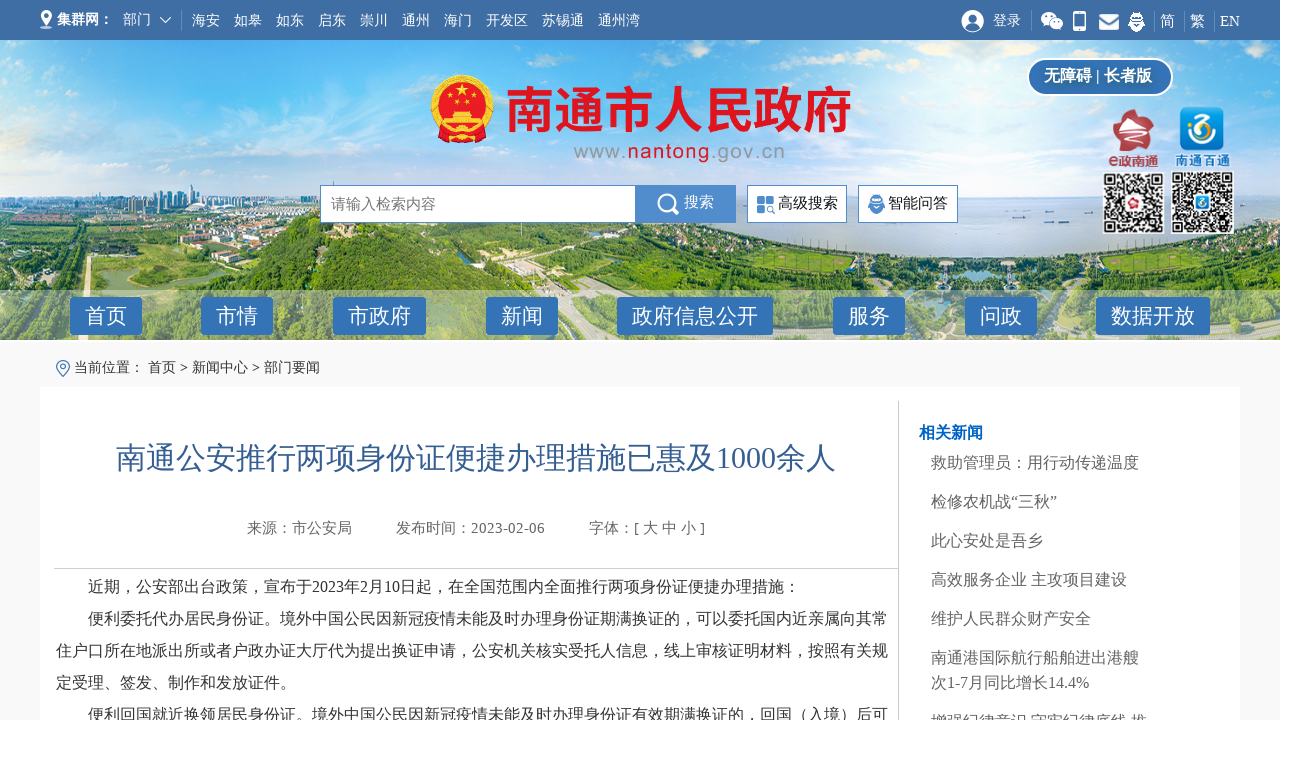

--- FILE ---
content_type: text/html
request_url: https://www.nantong.gov.cn/ntsrmzf/bmyw/content/46750f7d-1b95-457d-817f-ce5aa6ae1dd1.html
body_size: 5842
content:
<!doctype html>
<html lang="en">
 <head> 
  <meta charset="UTF-8"> 
  <meta name="SiteName" content="南通市人民政府"> 
  <meta name="SiteDomain" content="http://www.nantong.gov.cn"> 
  <meta name="SiteIDCode" content="3206000002"> 
  <meta name="ColumnName" content="部门要闻"> 
  <meta name="ColumnType" content="部门要闻"> 
  <meta name="ArticleTitle" content="南通公安推行两项身份证便捷办理措施已惠及1000余人"> 
  <meta name="PubDate" content="2023-2-8 10:37:15"> 
  <meta name="ContentSource" content="花可义凡"> 
  <meta name="Keywords" content="疫情 服务 开展"> 
  <meta name="Author" content="花可义凡"> 
  <meta name="Description" content=""> 
  <meta name="Url" content="/ntsrmzf/bmyw/content/46750f7d-1b95-457d-817f-ce5aa6ae1dd1.html"> 
  <meta name="viewport" content="width=device-width, initial-scale=1.0, minimum-scale=1.0, maximum-scale=1.0, user-scalable=no"> 
  <title>南通公安推行两项身份证便捷办理措施已惠及1000余人-南通市人民政府</title> 
  <!--<link rel="stylesheet" href="/ntsrmzf/resource/theme/css/reset.css">--> 
  <!--<link rel="stylesheet" href="/ntsrmzf/resource/theme/css/main.css">--> 
  <link rel="stylesheet" href="/ntsrmzf/resource/theme/css/article.css"> 
  <link rel="stylesheet" href="/ntsrmzf/resource/theme/css/style.css"> 
  <link rel="stylesheet" href="/ntsrmzf/resource/theme/css/new.css"> 
  <link rel="stylesheet" href="/ntsrmzf/resource/theme/css/jquery.slideBox.css"> 
  <script src="/ntsrmzf/resource/theme/js/jquery-1.11.3.min.js"></script> 
  <script src="/ntsrmzf/resource/theme/js/jquery.slideBox.js"></script> 
  <script src="/ntsrmzf/resource/theme/js/lang.js"></script> 
  <script src="/ntsrmzf/resource/theme/js/header.js"></script> 
  <script type="text/javascript">
		function doZoom(size){
			document.getElementById('zoom').style.fontSize=size+'px';
			$('#zoom p').css('font-size',size);
			}
	</script> 
  <style>
	 
	.btxs1{
	 display:block;
	}
	.btxs2{
	 display:block;
	}
	.btxs3{
	 display:block;
	}
	.content1 {
   display:none;
}
	.yc {
   display:block;
}
      .bt12 li {
    background: url(http://www.gov.cn/2014xinban/static/images/arrow_03.jpg) no-repeat left 11px;
    padding-left: 12px;
    margin-bottom: 14px;
}
	.content .con {
    border-top: 1px solid #cfcfcf;
    width: 840px;
    padding: 2px;
    margin: 10px auto;
    line-height: 35px;
    font-size: 16px;
    overflow-x: auto;
}
	.ismobile .con {
    border-top: 1px solid #cfcfcf;
    width: 840px;
    padding: 2px;
    margin: 10px auto;
    line-height: 35px;
    font-size: 16px;
    overflow-x: auto;
}
.content1 .con {
    border-top: 1px solid #cfcfcf;
    width: 1040px;
    padding: 2px;
    margin: 10px auto;
    line-height: 35px;
    font-size: 16px;
    overflow-x: auto;
}
	.bt11 {
    font-size: 16px;
    font-family: "微软雅黑";
    line-height: 32px;
    color: #0063c6;
    font-weight: bold;
}
.bt12 li a {
    color: #636363;
    text-decoration: none;
}
  	.content .con p {
        text-indent: 0em;
        margin-top: 0px;
    }
      .content .title1 {
        font-size: 21px;
        text-align: center;
        line-height: 35px;
    }
		.content1 .con p {
        text-indent: 0em;
        margin-top: 0px;
    }
      .content1 .title1 {
        font-size: 21px;
        text-align: center;
        line-height: 35px;
    }
@media only screen and (max-width:768px){
		.top,.area,.dqwz,.siteinfo,.search,.fb-size,.ewm,.xg-gj,.ewm2,.num,.btn-group,.foot{display:none;!important}	
		body{min-width:100%;}
		img{width:100% !important;}
		.head{max-width:100%;min-width:auto;height:auto;}
		.head img{max-width:60%;height:auto;}
		.inner{max-width:100%;}
		.fb-info{width: 100%;text-align: center;}
		.fb-time{float: none;}
		.top_img{float:none;text-align:center;}
		.nr{padding:0px 0px;}
		#zoom{max-width:100%}
		.m-share{max-width:100%}
		.title{
			font-size: 20px!important;
			line-height: 30px!important;
			padding: 10px 0!important;
		}
		.ismobile .stitle{
			line-height: 20px!important;
		}
		.ismobile .stitle span{
			margin-left: 0!important;
		}
		.ziti{display:none}
		.ismobile .title {
			color: #355e92;
			text-align: center;
		}
	  .ismobile .title1 {text-align: center;}
	  .ismobile .stitle {text-align: center;}

	}
	.tab1.on{width:100%;border:none!important;}
	.con.on{width:100%}
    </style> 
  <meta http-equiv="Content-Type" content="text/html; charset=UTF-8"> 
  <meta http-equiv="pragma" content="no-cache"> 
  <meta http-equiv="Cache-Control" content="no-cache,must-revalidate"> 
  <script id="common_js" type="text/javascript" src="/ntsrmzf/resource/js/common.js?siteURL=/ntsrmzf"></script> 
  <meta name="keywords" content="疫情 服务 开展">
 </head> 
 <body> 
  <div class="top"> 
  </div> 
  <div class="head"> 
  </div> 
  <div class="app-top ismobile"> 
   <img src="/ntsrmzf/resource/theme/img/logo.png"> 
   <a class="app-search" href="http://www.nantong.gov.cn/truecms/searchController/getResult.do"><img src="/ntsrmzf/resource/theme/indexNewimg/icon-search.png"></a> 
  </div> 
  <div class="nav"> 
  </div> 
  <div class="main"> 
   <div class="inner"> 
    <div class="area"> 
     <img src="/ntsrmzf/resource/theme/img/area.png"> 
     <span>当前位置： <a href="/ntsrmzf/index.html" target="_blank">首页</a> <b>&gt;</b> <a href="../../xwzx/xwzx.html" target="_blank">新闻中心</a> <b>&gt;</b> 部门要闻 </span> 
    </div> 
    <div class="cf mt10"> 
     <div class="yc pc" id="yc"> 
      <table width="100%" border="0" cellpadding="0" cellspacing="0" style="margin:0 auto;"> 
       <tbody> 
        <tr> 
         <td width="600px" valign="top"> 
          <table class="tab1" width="604" border="0" cellpadding="0" cellspacing="0" style="margin:0 auto;border-right:1px solid #cacaca;"> 
           <tbody> 
            <tr> 
             <td><br> 
              <table class="tab1" width="600" border="0" cellpadding="0" cellspacing="0"> 
               <tbody> 
                <tr> 
                 <td class="b12c content" id="UCAP-CONTENT"> 
                  <div class="title1"></div> 
                  <div class="title">
                    南通公安推行两项身份证便捷办理措施已惠及1000余人 
                  </div> 
                  <div class="title1"> 
                  </div> 
                  <div class="stitle"> 
                   <span> 来源：市公安局</span> 
                   <span>发布时间：2023-02-06</span> 
                   <span class="ziti">字体：[ <a href="javascript:doZoom(18)" style="color: #666666;"> 大</a> <a href="javascript:doZoom(16)" style="color: #666666;">中</a> <a href="javascript:doZoom(14)" style="color: #666666;">小</a> ] </span> 
                  </div> 
                  <div class="con" id="zoom"> 
                   <p style="text-indent: 2em; line-height: 200%; text-align: left;"><span style="line-height: 200%;">近期，公安部出台政策，宣布于</span><span style="line-height: 200%;">2023</span><span style="line-height: 200%;">年</span><span style="line-height: 200%;">2</span><span style="line-height: 200%;">月</span><span style="line-height: 200%;">10</span><span style="line-height: 200%;">日起，在全国范围内全面推行两项身份证便捷办理措施：</span></p> 
                   <p style="text-indent: 2em; line-height: 200%; text-align: left;"><span style="line-height: 200%;">便利委托代办居民身份证。境外中国公民因新冠疫情未能及时办理身份证期满换证的，可以委托国内近亲属向其常住户口所在地派出所或者户政办证大厅代为提出换证申请，公安机关核实受托人信息，线上审核证明材料，按照有关规定受理、签发、制作和发放证件。</span></p> 
                   <p style="text-indent: 2em; line-height: 200%; text-align: left;"><span style="line-height: 200%;">便利回国就近换领居民身份证。境外中国公民因新冠疫情未能及时办理身份证有效期满换证的，回国（入境）后可在全国任一户籍派出所就近办理身份证换领业务。</span></p> 
                   <p style="text-indent: 2em; line-height: 200%; text-align: left;"><span style="line-height: 200%;">此前，根据省厅统一部署，我市已提前开展这两项业务，目前已为</span><span style="line-height: 200%;">1000</span><span style="line-height: 200%;">余人提供服务。全市办理身份证业务的受理点共有</span><span style="line-height: 200%;">127</span><span style="line-height: 200%;">个，具体名单如下：</span></p> 
                   <p style="text-align: center;"><img src="/ntsrmzf/upload/ueditor/2f225411-2fb4-4754-a6ca-990f5d03cb87.png" title="image.png" alt="image.png"></p> 
                   <p><br></p> 
                   <!--开始 内容附件标签--> 
                   <!--结束 内容附件标签--> 
                  </div></td> 
                </tr> 
                <tr> 
                 <td></td> 
                </tr> 
               </tbody> 
              </table> 
              <div id="pageBreak"></div> 
              <div style="clear:both;"> 
              </div> </td> 
            </tr> 
           </tbody> 
          </table></td> 
         <td valign="top" class="wglxx"> 
          <table width="235px" border="0" cellspacing="0" cellpadding="0" style="float:left;margin-left:20px;"> 
           <tbody> 
            <tr> 
             <td> 
              <table cellspacing="0" cellpadding="0" width="235" border="0" style="font-family: 宋体; letter-spacing: normal; text-indent: 0px; text-transform: none; word-spacing: 0px; -webkit-text-stroke-width: 0px; background-color: rgb(255, 255, 255);display: none;"> 
               <tbody> 
                <tr> 
                 <td class="bt11" style="font-size: 16px; font-family: 宋体; line-height: 35px;"></td> 
                </tr> 
               </tbody> 
              </table> 
              <ul class="bt12" style="color: rgb(0, 0, 0); font-family: 宋体; font-size: 16px; font-style: normal; font-variant-ligatures: normal; font-variant-caps: normal; font-weight: normal; letter-spacing: normal; orphans: 2; text-align: start; text-indent: 0px; text-transform: none; white-space: normal; widows: 2; word-spacing: 0px; -webkit-text-stroke-width: 0px; background-color: rgb(255, 255, 255); text-decoration-style: initial; text-decoration-color: initial; line-height: 25px;"> 
               <span class="xxyc1" id="xxyc1"> <li> <span> <a href="" target="_blank" name="xgwt0" id="xgwt0"> <i> </i></a> </span> </li> </span> 
              </ul> 
              <table class="btxs2" id="btxs2" cellspacing="0" cellpadding="0" width="235" border="0" style="font-family: 宋体; letter-spacing: normal; text-indent: 0px; text-transform: none; word-spacing: 0px; -webkit-text-stroke-width: 0px; background-color: rgb(255, 255, 255);"> 
               <tbody> 
                <tr> 
                 <td class="bt11" style="font-size: 16px; font-family: 宋体; line-height: 35px;">相关新闻</td> 
                </tr> 
               </tbody> 
              </table> 
              <ul class="bt12" style="color: rgb(0, 0, 0); font-family: 宋体; font-size: 16px; font-style: normal; font-variant-ligatures: normal; font-variant-caps: normal; font-weight: normal; letter-spacing: normal; orphans: 2; text-align: start; text-indent: 0px; text-transform: none; white-space: normal; widows: 2; word-spacing: 0px; -webkit-text-stroke-width: 0px; background-color: rgb(255, 255, 255); text-decoration-style: initial; text-decoration-color: initial; line-height: 25px;"> 
               <span class="xxyc2" id="xxyc2"> <li> <span> <a href="/ntsrmzf/ntxw/content/80c1ed8e-bd14-4b7c-8237-b9c8eb0b277f.html" target="_blank" name="xgxw0" id="xgxw0">救助管理员：用行动传递温度 <i> </i></a> </span> </li> <li> <span> <a href="/ntsrmzf/tpxw/content/afbcfd5f-425b-4998-abe0-69100b9e95e5.html" target="_blank" name="xgxw1" id="xgxw1">检修农机战“三秋” <i> </i></a> </span> </li> <li> <span> <a href="/ntsrmzf/ntxw/content/74a9a6ed-db85-483a-bf5f-d096d34323db.html" target="_blank" name="xgxw2" id="xgxw2">此心安处是吾乡 <i> </i></a> </span> </li> <li> <span> <a href="/ntsrmzf/ntxw/content/6dd61d29-9e02-4526-a07a-46237185329e.html" target="_blank" name="xgxw3" id="xgxw3">高效服务企业 主攻项目建设 <i> </i></a> </span> </li> <li> <span> <a href="/ntsrmzf/ntxw/content/be78285c-6c13-4cf4-8479-3601156a6ca0.html" target="_blank" name="xgxw4" id="xgxw4">维护人民群众财产安全 <i> </i></a> </span> </li> <li> <span> <a href="/ntsrmzf/tpxw/content/0d1e1744-13b9-47fa-964e-0fb92c432918.html" target="_blank" name="xgxw5" id="xgxw5">南通港国际航行船舶进出港艘次1-7月同比增长14.4% <i> </i></a> </span> </li> <li> <span> <a href="/ntsrmzf/ntxw/content/f6ae3b48-867d-4255-bfec-58da6b9d40f9.html" target="_blank" name="xgxw6" id="xgxw6">增强纪律意识 守牢纪律底线 推动党纪学习教育走深走实 <i> </i></a> </span> </li> <li> <span> <a href="/ntsrmzf/ntxw/content/5ab14f89-016e-4211-8f7c-c087ad7dc815.html" target="_blank" name="xgxw7" id="xgxw7">链上会友 百企共舞 <i> </i></a> </span> </li> </span> 
              </ul> 
              <table class="btxs3" id="btxs3" cellspacing="0" cellpadding="0" width="235" border="0" style="font-family: 宋体; letter-spacing: normal; text-indent: 0px; text-transform: none; word-spacing: 0px; -webkit-text-stroke-width: 0px; background-color: rgb(255, 255, 255);"> 
               <tbody> 
                <tr> 
                 <td class="bt11" style="font-size: 16px; font-family: 宋体; line-height: 35px;">相关文件</td> 
                </tr> 
               </tbody> 
              </table> 
              <ul class="bt12" style="color: rgb(0, 0, 0); font-family: 宋体; font-size: 16px; font-style: normal; font-variant-ligatures: normal; font-variant-caps: normal; font-weight: normal; letter-spacing: normal; orphans: 2; text-align: start; text-indent: 0px; text-transform: none; white-space: normal; widows: 2; word-spacing: 0px; -webkit-text-stroke-width: 0px; background-color: rgb(255, 255, 255); text-decoration-style: initial; text-decoration-color: initial; line-height: 25px;"> 
               <span class="xxyc3" id="xxyc3"> <li> <span> <a href="/ntsrmzf/szfwj/content/30d8baa1-e191-4104-9b6e-8cc7cfc8c5d1.html" target="_blank" name="xgwj0" id="xgwj0">市政府关于崇川区CC05单元部分街区详细规划的批复 <i> </i></a> </span> </li> <li> <span> <a href="/ntsrmzf/szfwj/content/951bae49-6627-46c1-a134-e8f6ad9c87c9.html" target="_blank" name="xgwj1" id="xgwj1">市政府关于崇川区观音山新城01单元H2-05地块控制性详细规划调整的批复 <i> </i></a> </span> </li> <li> <span> <a href="/ntsrmzf/szfwj/content/29ae21a9-a5b5-4e48-80ec-e241fd9b03bb.html" target="_blank" name="xgwj2" id="xgwj2">市政府关于崇川区沿江单元G1-12地块控制性详细规划调整的批复 <i> </i></a> </span> </li> <li> <span> <a href="/ntsrmzf/szfwj/content/edae2b84-eb4c-4022-8881-c02022ba8bea.html" target="_blank" name="xgwj3" id="xgwj3">市政府关于崇川区观音山新城02单元E1-01、D3-01等地块控制性详细规划调整的批复 <i> </i></a> </span> </li> <li> <span> <a href="/ntsrmzf/szfwj/content/873867f3-4d81-46a9-a572-f208263b218a.html" target="_blank" name="xgwj4" id="xgwj4">市政府关于崇川区CC04、CC12单元部分街区详细规划的批复 <i> </i></a> </span> </li> <li> <span> <a href="/ntsrmzf/szfwj/content/c72e9b6e-d737-4cf2-b66f-d89fb0da6753.html" target="_blank" name="xgwj5" id="xgwj5">市政府关于崇川区观音山新城03单元B02-04、D01-02地块控制性详细规划调整的批复 <i> </i></a> </span> </li> <li> <span> <a href="/ntsrmzf/szfwj/content/ca34f98c-46dd-4fce-9edf-561d1fd3fa5f.html" target="_blank" name="xgwj6" id="xgwj6">市政府关于崇川区老城02单元L1-02、L1-03等地块控制性详细规划调整的批复 <i> </i></a> </span> </li> <li> <span> <a href="/ntsrmzf/szfwj/content/62a5dd1a-350c-42cf-9182-5bb15002d906.html" target="_blank" name="xgwj7" id="xgwj7">市政府关于崇川区CC03单元01街区详细规划的批复 <i> </i></a> </span> </li> </span> 
              </ul> </td> 
            </tr> 
           </tbody> 
          </table></td> 
        </tr> 
       </tbody> 
      </table> 
     </div> 
     <div class="ismobile" id="content1"> 
      <div class="title1"> 
      </div> 
      <div class="title">
        南通公安推行两项身份证便捷办理措施已惠及1000余人 
      </div> 
      <div class="title1"> 
      </div> 
      <div class="stitle"> 
       <span> 来源：市公安局</span> 
       <span>发布时间：2023-02-06</span> 
       <span class="ziti">字体：[ <a href="javascript:doZoom(18)" style="color: #666666;"> 大</a> <a href="javascript:doZoom(16)" style="color: #666666;">中</a> <a href="javascript:doZoom(14)" style="color: #666666;">小</a> ] </span> 
      </div> 
      <div class="con" id="zoom"> 
       <p style="text-indent: 2em; line-height: 200%; text-align: left;"><span style="line-height: 200%;">近期，公安部出台政策，宣布于</span><span style="line-height: 200%;">2023</span><span style="line-height: 200%;">年</span><span style="line-height: 200%;">2</span><span style="line-height: 200%;">月</span><span style="line-height: 200%;">10</span><span style="line-height: 200%;">日起，在全国范围内全面推行两项身份证便捷办理措施：</span></p> 
       <p style="text-indent: 2em; line-height: 200%; text-align: left;"><span style="line-height: 200%;">便利委托代办居民身份证。境外中国公民因新冠疫情未能及时办理身份证期满换证的，可以委托国内近亲属向其常住户口所在地派出所或者户政办证大厅代为提出换证申请，公安机关核实受托人信息，线上审核证明材料，按照有关规定受理、签发、制作和发放证件。</span></p> 
       <p style="text-indent: 2em; line-height: 200%; text-align: left;"><span style="line-height: 200%;">便利回国就近换领居民身份证。境外中国公民因新冠疫情未能及时办理身份证有效期满换证的，回国（入境）后可在全国任一户籍派出所就近办理身份证换领业务。</span></p> 
       <p style="text-indent: 2em; line-height: 200%; text-align: left;"><span style="line-height: 200%;">此前，根据省厅统一部署，我市已提前开展这两项业务，目前已为</span><span style="line-height: 200%;">1000</span><span style="line-height: 200%;">余人提供服务。全市办理身份证业务的受理点共有</span><span style="line-height: 200%;">127</span><span style="line-height: 200%;">个，具体名单如下：</span></p> 
       <p style="text-align: center;"><img src="/ntsrmzf/upload/ueditor/2f225411-2fb4-4754-a6ca-990f5d03cb87.png" title="image.png" alt="image.png"></p> 
       <p><br></p> 
       <!--开始 内容附件标签--> 
       <!--结束 内容附件标签--> 
      </div> 
     </div> 
     <div class="ewm" style="height: 215px;margin-top: 60px;"> 
      <div class="ie8sys" style="text-align:center;"> 
       <span style="" id="qr_container">扫一扫在手机打开当前页</span> 
      </div> 
      <div class="newnewerm" id="div_div" style="margin:0 auto 20px;width:150px;height:150px;"> 
       <script src="/ntsrmzf/resource/theme/js/5d73f175f11e4a40b83b4c06e371566e.js"></script> 
       <script src="/ntsrmzf/resource/theme/js/b00d712e48d94a12b4ee81aabedeb6b6.js"></script> 
       <script type="text/javascript">
    $(document).ready(function() {
	var cont1=$("#xxyc1");
	var cont2=$("#xxyc2");
	var cont3=$("#xxyc3");
	console.log(isNullObj(cont1.text()));
	console.log(isNullObj(cont2.text()));
	console.log(isNullObj(cont3.text()));
	 
	if (isNullObj(cont1.text()))
	{
	 
	$("#btxs1").hide() 
	}
	if (isNullObj(cont2.text()))
	{
	 
	$("#btxs2").hide() 
	}
	if (isNullObj(cont3.text()))
	{
	 
	$("#btxs3").hide() 
	}
	if (isNullObj(cont1.text()) && isNullObj(cont2.text()) && isNullObj(cont3.text()))
	{
	//$("#content1").show() ;
	//$("#yc").hide() 
	$(".wglxx").hide();
	$(".tab1").addClass("on");
	$("#zoom").addClass("on");
	}
        var $thisURL = document.URL; 
        $("#aaaa").qrcode({
            render : "canvas",     
            text : $thisURL,       
            width : "150",         
            height : "150",        
            background : "#ffffff",
            foreground : "#000000"     
        });
    });
	 function isNullObj(obj){
if(obj==null){
return true;
 }else if(obj.replace(/\s*/g,"")==""){
return true;
 }else{
return false;
 }
  }
 
</script> 
       <div id="aaaa"></div> 
       <!--<div id="qrcodetable"></div>--> 
      </div> 
     </div> 
     <div class="m-share"> 
      <span class="num">累计次数：<span id="visitcount" style="color: #ff3438;"></span>次</span> 
      <div class="btn-group pull-right" style="float:right;"> 
       <a onclick="javascript:window.print();"><i class="icon-print"></i>打印本页</a> 
       <a class="btn-close" onclick="javascript:window.close();"><i class="icon-close"></i>关闭窗口</a> 
      </div> 
     </div> 
    </div> 
    <div class="clear"></div> 
   </div> 
  </div> 
  <div class="foot"> 
  </div> 
  <script>

    $(function () {
        var ind = $(".nav li.act").index();
        $(".nav li").mouseover(function () {
            $(".nav li").removeClass("act");
        });
        $(".nav li").mouseout(function () {
            $(".nav li").eq(ind).addClass("act");
        });


    })

</script> 
  <script id="visits_js" type="text/javascript" src="/ntsrmzf/resource/js/visits.js?cmsURL=http://2.84.76.28/truecms&amp;siteId=1f9dcfb8-d52d-46e6-83e7-479a46f2f74b&amp;messageId=46750f7d-1b95-457d-817f-ce5aa6ae1dd1"></script> 
  <script id="discuss_js" type="text/javascript" src="/ntsrmzf/resource/js/discuss.js?cmsURL=http://2.84.76.28/truecms&amp;siteId=1f9dcfb8-d52d-46e6-83e7-479a46f2f74b&amp;messageId=46750f7d-1b95-457d-817f-ce5aa6ae1dd1"></script> 
  <script type="text/javascript" src="/ntsrmzf/resource/js/ckplayer/ckplayer.js" charset="utf-8"></script> 
  <script id="video_js" type="text/javascript" src="/ntsrmzf/resource/js/video.js?siteURL=/ntsrmzf"></script> 
  <script id="plugin_js" type="text/javascript" src="/ntsrmzf/resource/js/plugin.js?siteURL=/ntsrmzf"></script>  
 </body>
</html>

--- FILE ---
content_type: text/html;charset=utf-8
request_url: https://www.nantong.gov.cn/cmstj/sysVisitorLogController/visit.do?callback=jQuery111303714953616800092_1768987786881&visitorCountry=&visitorProvince=&visitorCity=&siteId=1f9dcfb8-d52d-46e6-83e7-479a46f2f74b&messageId=46750f7d-1b95-457d-817f-ce5aa6ae1dd1&_=1768987786882
body_size: 233
content:
;jQuery111303714953616800092_1768987786881({"success":true,"error":"","count":1511})

--- FILE ---
content_type: text/html;charset=utf-8
request_url: https://www.nantong.gov.cn/truecms/discussController/discussMsg.do?callback=jQuery111303714953616800092_1768987786883&siteId=1f9dcfb8-d52d-46e6-83e7-479a46f2f74b&pageNum=&numPerPage=&messageId=46750f7d-1b95-457d-817f-ce5aa6ae1dd1&_=1768987786884
body_size: 286
content:
;jQuery111303714953616800092_1768987786883({"success":false,"error":"栏目不允许评论！"})

--- FILE ---
content_type: text/css
request_url: https://www.nantong.gov.cn/ntsrmzf/resource/theme/css/article.css
body_size: 717
content:
.w-1200 {
  width: 1200px;
  margin: 0 auto;
}
.bg-grey {
  background: #f7f7f7;
}
/* crumbs */
.m-list-crumbs {
  height: 50px;
  color: #333;
  font-size: 14px;
  line-height: 50px;
}
.icon-local {
  display: inline-block;
  width: 14px;
  height: 17px;
  margin-right: 5px;
  vertical-align: middle;
  background: url(../img/list/icon-local.png) no-repeat center center;
}
.m-list-crumbs a {
  color: #333;
}
.m-list-crumbs a:hover {
  color: #355e92;
}

/* article content */
.m-article {
  padding: 40px 75px;
  background: #fff;
}
.m-article h2 {
  color: #355e92;
  font-size: 30px;
  line-height: 1;
  text-align: center;
}
.m-article .tit-info {
  padding: 30px 0 20px;
  margin-bottom: 10px;
  border-bottom: 1px solid #ccc;
  color: #666;
  font-size: 15px;
  line-height: 1;
  text-align: center;
}
.m-article p {
  padding: 15px 0;
  color: #333;
  font-size: 16px;
  line-height: 2;
  text-indent: 32px;
}
/* share */
.m-share {
  background: #f2f2f2;
  color: #999;
  font-size: 14px;
  line-height: 40px;
}
.icon-add {
  display: inline-block;
  width: 16px;
  height: 16px;
  vertical-align: middle;
  background-position: 0 0;
  background-repeat: no-repeat;
  background: url('../img/share/icon-share.png');
}
.share-item {
  display: inline-block;
  height: 16px;
  margin-right: 10px;
  vertical-align: middle;
}
.share-item li {
  display: inline-block;
  float: left;
  width: 16px;
  height: 16px;
  margin: 0 5px;
  line-height: 1;
}
.icon-share {
  display: inline-block;
  width: 16px;
  height: 16px;
  background-repeat: no-repeat;
  background: url('../img/share/icon-share.png');
}
.icon-sina {
  background-position: -24px 0;
}
.icon-weibo {
  background-position: -48px 0;
}
.icon-renren {
  background-position: -72px 0;
}
.icon-qzone {
  background-position: -96px 0;
}
.icon-kaixin {
  background-position: -120px 0;
}
.btn-group a {
  margin-right: 20px;
  cursor: pointer;
}
.icon-print {
  display: inline-block;
  width: 16px;
  height: 16px;
  margin-right: 5px;
  vertical-align: middle;
  background: url(../img/share/icon-print.png) no-repeat center center;
}
.icon-close {
  display: inline-block;
  width: 11px;
  height: 11px;
  margin-right: 5px;
  vertical-align: middle;
  background: url(../img/share/icon-close.png) no-repeat center center;
}
.btn-close {
  padding: 3px 8px;
  border: 1px solid #ccc;
  border-radius: 3px;
}

.bdsharebuttonbox.bdshare-button-style0-16 {
    display: none;
}

#zoom table td p {
    text-indent: 0em!important;
    margin-left: 0px !important;
    text-align: center !important;
    margin: 0px !important;
    line-height: 25px !important;
}

#zoom table td,#zoom table th {
    padding:5px!important;
border: 1px solid;
text-align: center;
    vertical-align: middle;
}

#zoom table {
    margin: 0 auto;
    border-collapse: collapse;
}
#zoom table tr.firstRow {
    font-weight: bold;
}



--- FILE ---
content_type: text/css
request_url: https://www.nantong.gov.cn/ntsrmzf/resource/theme/css/style.css
body_size: 10313
content:
/*@font-face {
    font-family: Minij;
    src: url('mini.svg');
}*/

* {
    margin: 0;
    padding: 0;
    border: 0;
}
.wza-btn {
    width: 112px;
    border: 2px solid #fff;
    color: #fff;
    font-size: 16px;
    display: inline;
    padding: 6px 15px 7px 15px;
    line-height: initial;
    border-radius: 100px;
    position: absolute;
    top: 8%;
    background: #3473b6;
    margin-right: 97px;
    font-weight: 700;
    text-shadow: 0px 3px 9px rgb(33 71 20 / 41%);
    right: 10px;
}
body {
    font-family: "Microsoft YaHei";
    font-size: 15px;
    color: #333333;

}
.app, .ismobile {
    display: none;
}
ul {
    list-style: none;
}

a,ins {
    text-decoration: none;
}

.none {
    display: none!important;
}

.top {
    height: 40px;
    width: 100%;
    background-color: #3f6ea4;
    color: #fff;
    font-size: 14px;
    min-width: 1200px;
}

.top .inner {
    width: 1200px;
    margin: 0 auto;
    height: 40px;
    line-height: 40px;
}

.top .inner img {
    vertical-align: middle;
}

.b {
    font-weight: bold;
}

.fl {
    float: left;
}

.fr {
    float: right;
}

.tc{
    text-align: center;
}
.red-color{
    color: #bb2335;
}
.blue-color{
    color: #5883b5;
}
.h-title{
    color: #355e92;
    font-weight: bold;
    font-size: 22px;
    border-bottom: 1px solid #cfcfcf;
    padding-bottom: 10px;
}

.top .inner .link {
    height: 21px;
    vertical-align: middle;
    border-left: 1px solid #5d8cbf;
    display: inline-block;
    line-height: 21px;
}

.top .inner .link a {
    color: #fff;
    margin-left: 10px;
    margin-right: 0px;
    text-decoration: none;
}

.top a {
    color: #fff;
}

.weixin {}
.weixin .weixin_nr {display:none;}
.weixin.on .weixin_nr{display:block;}

.weibo {}
.weibo .weibo_nr {display:none;}
.weibo.on .weibo_nr{display:block;}

.top .lbr {
    display: inline-block;
    height: 21px;
    line-height: 21px;
    padding-left: 5px;
    margin-left: 5px;
    vertical-align: middle;
    border-left: 1px solid #5d8cbf;
    font-size:15px;
}

.siteinfo {
    line-height: 21px;
    margin-top: 9px;
}

.top .rbr {
    display: inline-block;
    margin-right: 5px;
    padding-right: 5px;
    height: 21px;
    line-height: 21px;
    border-right: 1px solid #5d8cbf;
}

/*.head {
    background: url("../img/head_bg.png") no-repeat top center;
    height: 191px;
    width: 100%;
    padding-top: 23px;
    text-align: center;
    box-sizing:content-box;
   
}

.nav {
    width: 100%;
    height: 50px;
    border-top: 1px solid #e0e7ef;
    border-bottom: 2px solid #518CCC;
    background-color: #fff;
    min-width: 1200px;
}

.nav ul {
    list-style: none;
    width: 1210px;
    height: 38px;
    margin: 6px auto;
}

.nav ul li {
    float: left;
    font-size: 21px;
    color: #222222;
    padding-left: 30px;
    padding-right: 30px;
    height: 22px;
    margin-top: 8px;
    background: url("../img/nav_bg.png") no-repeat right center;
    line-height: 22px;
}
.nav ul li:hover{
    border: 0;
    height: 38px;
    margin-top: 0;
    line-height: 38px;
}

.nav ul li a {
    display: inline-block;
    padding-left: 10px;
    padding-right: 10px;
    color: #222222;
}
.nav ul li:hover a{
    height: 38px;
    color: #fff;
    border-radius: 3px;
    background-color: #5b99cb;
}
.nav ul li.act {
    border: 0;
    height: 38px;
    margin-top: 0;
    line-height: 38px;
}

.nav ul li.act a {
    height: 38px;
    color: #fff;
    border-radius: 3px;
    background-color: #5b99cb;
}
*/
.clear {
    clear: both;
}

.search {
    width: 535px;
    margin: 15px auto 0;
}

.input {
    width: 414px;
    height: 36px;
    font-size: 0;
    text-align: right;
    border: 1px solid #518ccc;
    box-sizing:content-box;
}

.input input {
    font-size: 15px;
    vertical-align: top;
    width: 314px;
    height: 36px;
    border: 0;
    line-height: 36px;
    outline: none;
    text-indent: 10px;
    font-family: "Microsoft YaHei";
    color: #9e9e9e;
}

.btn_search {
    width: 100px;
    height: 36px;
    border: 0;
    background-color: #518ccc;
    font-size: 15px;
    color: #fff;
    font-family: "Microsoft YaHei";
    vertical-align: top;
}

.btn_search img {
    vertical-align: middle;
    margin-right: 5px;
}

.btn_hsearch {
    width: 100px;
    height: 38px;
    background-color: #fff;
    color: #101417;
    border: 1px solid #518ccc;
    margin-left: 11px;
    font-size: 15px;
    font-family: "Microsoft YaHei";
    vertical-align: top;
}

.btn_hsearch img {
    vertical-align: middle;
    margin-right: 3px;
}

.hot_words {
    display: block;
    margin-top: 5px;
    font-size: 15px;
    color: #878787;
    text-align: left;

}

.hot_words label {
    color: #355e92;
    margin-right: 12px;
}

.main {
    padding-top: 17px;
    background-color: #f9f9f9;
    padding-bottom:1px;
}

.main .inner {

    width: 1200px;
    margin: 0 auto;

}

.main .inner .table_content{

    margin:0px auto;

}

.news {
    width: 555px;
    margin-left: 25px;
}

.news .tit {
    font-size: 18px;

    color: #666666;

    border-bottom: 1px solid #cfcfcf;
    height: 40px;
    line-height: 32px;
}
.news .tit a {
    font-size: 18px;

    color: #666666;
    height: 40px;
    line-height: 32px;
}

.news .tit .name {
    cursor: pointer;
    font-weight: bold;
}

.news .tit .name.act {
    color: #4175af;
}
.news .tit .name:hover{
    color: #da0000;
}
.news ul {
    padding-top: 5px;
}

.news ul li {
    background: url("../img/list_ico.png") no-repeat left center;
    padding-left: 13px;
    line-height: 36px;
    padding-right: 10px;
    text-align: right;
    color: #808080;
    font-size: 15px;
}

.news ul li a {
    color: #333;
    float: left;
    display: inline-block;
    vertical-align: middle;
    text-overflow: ellipsis;
    white-space: nowrap;
    overflow: hidden;
    text-align: left;
    width: 330px;
}
.news ul li:hover a{
    color: #1a6cb7;
}
.cf {
    padding: 14px;
    background-color: #fff;
    margin-bottom: 15px;
}

.wrap {
    width: 1068px;
    height: 74px;
    position: relative;
    overflow: hidden;
    float: left;
    margin-left: 30px;
}

.wrap ul {
    overflow: hidden;
    position: absolute;
    width: 1600px;
    left: 0;
    top: 0;
    _height: 1px;
}

.wrap ul li {
    float: left;
    width: 361px;
}

.iwant {
    width: 400px;
}

.iwant2 {
    width: 283px;
}

.ml15 {
    margin-left: 15px;
}
.ml20 {
    margin-left:20px;
}
.iwant .title {
    width: 100%;
    border-bottom: 1px solid #cfcfcf;
}
.iwant .title span{
    font-family: "Microsoft YaHei";
    font-size: 22px;
    color: #da0000;
    font-weight: bold;
}
.iwant .title span label{
    font-size: 33px;
    font-family: Minij;
}
.zf {
    width: 100%;
    margin-top: 15px;
}

.zf .left {
    width: 29px;
    padding: 19px 7px;
    font-size: 14px;
    color: #fff;
    background-color: #4175ae;
}

.zf .left span {
    line-height: 18px;
    display: block;
    margin-top: 5px;
}

.zf .right {
    width: 333px;
    height: 114px;
    margin-left: 5px;
    padding: 8px;
    background-color: #f2f2f2;
    border: 1px solid #e6e6e6;
}

.zf .right ul {
    border: 1px solid #e6e6e6;
    background-color: #fff;
    padding-top: 4px;
    height: 108px;
}

.zf .right ul li {
    float: left;
    line-height: 26px;
    font-size: 15px;
    margin-right: 4px;
}

.zf .right ul li label {
    font-weight: bold;
    color: #4175ae;
    margin-left: 10px;
    margin-right: 5px;
}

.zf .right ul li a {

    color: #222222;

}
.zf .right ul li:hover a{
    color: #4175ae;
}
.fl5 {
    margin-left: 5px;
}

.tab {
    margin-top: 15px;
    height: 38px;
    width: 100%;
    border-bottom: 2px solid #4175ae;
}

.tab .name {
    display: block;
    float: left;
    width: 130px;
    height: 38px;
    line-height: 38px;
    text-align: center;
    cursor: pointer;
    background-color: #f1f1f1;

}

.tab .name.act {
    background-color: #4175ae;
    color: #fff;
}

.panel .con {
    margin-top: 18px;
}

.wj {
    width: 365px;
    border-left: 1px solid #e3e3e3;
    margin-left: 9px;
    position: relative;
    overflow: visible;
    padding-bottom: 5px;
}

.wj li {
    background: url("../img/point.png") no-repeat left top;
    margin-left: -6px;
    margin-top: -5px;
    height: 85px;
    cursor: pointer;
    padding-left: 18px;
}

.wj li:hover {
    background: url("../img/point_act.png") no-repeat left top;
}

.wj li:hover a {
    color: #1a6cb7;
}

.wj li label {
    line-height: 12px;
    display: block;
    font-size: 15px;
    color: #808080;
}

.wj li img {
    margin-top: 9px;
}

.wj li a {
    color: #333333;
    margin-top: 6px;
    width: 328px;
    line-height: 22px;
    font-size: 15px;
    margin-left: 3px;
    display: block;
}

.btn {
    font-size: 0;
    margin-top: 22px;
}
.btn button{
    background-color: #4175ae;
    cursor: pointer;
    font-family: "Microsoft YaHei";
    font-size: 15px;
    color: #fff;
}
.btn button:hover{
    background-color: #648ebb;
}
.btn button img{
    vertical-align: middle;
    margin-right: 5px;
}
.btn_wgk {

    width: 122px;
    height: 39px;

}

.btn_zfgb {

    width: 129px;
    height: 39px;
    margin-left: 8px;
}

.btn_blgk {

    width: 129px;
    height: 39px;
    margin-left: 8px;
}

.btn_xxgk {
    width: 401px;
    height: 39px;
    margin-top: 8px;
}

.fw li {
    float: left;
    margin-left: 10px;
    
    line-height: 32px;
}

.fw label {
    color: #4175ae;
    margin-right: 5px;
}

.fw a {
    color: #333;
}
.fw a:hover{
    color: #4175ae;
}
.deg {
    background: url("../img/deg_bg.png") no-repeat;
    width: 194px;
    height: 188px;
    position: relative;
    margin-top: 10px;
}

.ml10 {
    margin-left: 10px;
}

.deg .tit {
    text-align: center;
    line-height: 24px;
    height: 24px;
    font-size: 16px;
    color: #fff;
}

.deg ul li {
    width: 164px;
    height: 26px;
    background-color: #ecf3fa;
    color: #333333;
    position: relative;
    margin: 10px auto 0;
    padding-left: 12px;
}
.deg ul li:hover{
    background-color: #cbdff4;
    cursor: pointer;
}
.deg ul li a {
    font-size: 15px;
    color: #333;
}

.deg ul li img {
    vertical-align: middle;
    margin-left: 5px;
    margin-right: 10px;
	width:15px
}

.deg ul {
    padding-top: 6px;
}

.deg ul li label {
    display: block;
    position: absolute;
    width: 3px;
    height: 15px;
    left: 0;
    top: 6px;
    background-color: #4175ae;
}

.ask li {
    float: left;
    width: 86px;
    margin-top: 12px;
    margin-bottom: 14px;
    padding-top: 7px;
    height: 73px;
    font-size: 15px;
    text-align: center;
}
.ask li:hover{
    width: 84px;
    padding-top: 6px;
    height: 72px;
    border-radius: 3px;
    border: 1px solid #447abf;
}
.ask li a {
    color: #333;
}

.ask li span {
    display: block;
}

.ask {
    padding-bottom: 10px;
    overflow: auto
}

.hy li {
    float: left;
    font-size: 15px;
    text-align: center;
    margin-top: 25px;
    height: 111px;
}

.hy li .img {
    width: 82px;
    height: 76px;
    border: 1px solid #d2d2d2;
    border-radius: 3px;
    text-align: center;
    line-height: 76px;
}
.hy li .img:hover{
    background-color: #f8f8f8;
}
.hy li .img img {
    vertical-align: middle;
}

.hy li a {
    color: #333;
}

.hy li span {
    display: block;
    margin-top: 10px;
}

.foot {
    border-top: 8px solid #355e92;
    width: 100%;
    background-color: #dee0e2;
    min-width:1200px;
}
.select{
    padding-top: 18px;
    border-bottom: 1px solid #bfc1c3;
    padding-bottom: 18px;
}
.select .inner{
    width: 1300px;
    margin: 0 auto;
    padding:0 auto;
}
.zy{
    display: block;
    font-size: 15px;
    color: #333333;
    width: 150px;
    height: 30px;
    text-align: center;
    background-color: #fff;
    float: left;
    line-height: 30px;
}
.zy img{
    vertical-align: top;
    margin-top: 5px;
}
.sel {

    width: 155px;
    background-color: #fff;
    box-shadow: 0 0 5px #ccc;
    position: relative;
    cursor: pointer;
}

.sel span {
    border: none;
    outline: none;
    width: 100%;
    height: 30px;
    line-height: 30px;
    appearance: none;
    -webkit-appearance: none;
    -moz-appearance: none;
    padding-left: 16px;
}

.sel:after {
    content: "";
    width: 6px;
    height: 12px;
    background: url(../img/select_ico.png) no-repeat center;
    position: absolute;
    right: 10px;
    top: 10px;
    pointer-events: none;
}

.footer{
    width: 880px;
    margin: 0 auto;
    padding-bottom: 20px;
    overflow: auto;
}
.red_jg{
    float: left;
    margin-left: 15px;
    margin-top: 23px;
}
.footer .mid{
    float: left;
    width: 646px;
    padding-top: 20px;
    text-align:left;
    font-size: 14px;
    color: #333;
    padding-left: 35px;
}
.footer .mid a{
    color: #333;
}
.footer .mid p{
    margin-top: 10px;
}
.zc_ico{
    float: left;
    margin-left: 10px;
    margin-top: 25px;
}

.main .inner .szf_left{
    width: 757px;
    float: left;
}
.main .inner .szf_right{
    width: 428px;
    margin-left: 15px;
    float: left;
}
.szf {
    width: 725px;
}

.szf .tit {
    font-size: 18px;

    color: #666666;

    border-bottom: 1px solid #cfcfcf;
    height: 40px;
    line-height: 40px;
}

.szf .tit .name {
    cursor: pointer;
    font-weight: bold;
}

.szf .tit .name.act {
    color: #4175af;
}
.szf .table{
    margin-top: 10px;

}
.szf .table .tr{
    display: table;
}
.szf .table .name{
    width: 88px;
    display: table-cell;
    vertical-align: middle;
    background-color: #ecf7ff;
    position: relative;
    padding-left:16px;
    padding-right: 16px;
    font-size: 20px;
    color: #4175ae;
    text-align:justify;
    font-weight: bold;
    text-align-last:justify;
}
.szf .table .name label{
    width: 88px;
    position: absolute;
    height: 0;
    bottom: 0;
    left: 16px;
    border-bottom: 1px solid #ccdce8;
}
.szf .table .cell{
    width: 2px; display: table-cell;

}
.szf .table .pic{
    width: 602px;
    margin-left: 2px;
    display: table-cell;
    background-color: #ecf7ff;
    position: relative;
    padding: 16px;
}
.szf .table .pic label{
    width: 570px;
    position: absolute;
    height: 0;
    bottom: 0;
    left: 16px;
    border-bottom: 1px solid #ccdce8;
}
.szf .table .pic ul li{
    float: left;
    margin-left: 3px;
    margin-right: 26px;
    font-size: 0;
    color: #333333;
    text-align: center;

}
.szf .table .pic ul li span{
    font-size: 16px;
    line-height: 40px;
    display: block;
}
.szf .table .pic ul li .head_img{
    padding: 5px;
    background-color: #fff;
    border: 1px solid #e2e2e2;
}
.zwdt  li{
    height: 52px;
    line-height: 52px;
    font-size: 15px;
    color: #999999;
    padding-left: 10px;
}
.zwdt li a{
    color: #333333;
    font-size: 16px;
    display: inline-block;
    vertical-align: middle;
    text-overflow: ellipsis;
    white-space: nowrap;
    overflow: hidden;
    text-align: left;
    width: 600px;
}
.zwdt li:hover a{
    color: #4175af;
}
.zwdt li.dd{
    background-color: #f7f7f7;
}
.zwdt li label{
    margin-left: 15px;
    display: inline-block;
    vertical-align: middle;
    text-overflow: ellipsis;
    white-space: nowrap;
    overflow: hidden;
    text-align: left;
}

.zf_r .title{
    background: url("../img/tit_bg.png") repeat;
    width: 100%;
    height: 76px;
    text-align: center;
    line-height: 76px;
    font-size: 22px;
    color: #ffffff;
    font-weight:bold;
}



.zf_news {
    width: 100%;
}

.zf_news .tit {
    font-size: 22px;

    color: #666666;

    border-bottom: 1px solid #cfcfcf;
    height: 48px;
    line-height: 48px;
}

.zf_news .tit a {
    font-size: 22px;

    color: #666666;
    height: 48px;
    line-height: 48px;
}

.zf_news .tit .name {
    cursor: pointer;
    font-weight: bold;
}

.zf_news .tit .name.act {
    color: #4175af;
}
.zf_news .tit .name:hover{
    color: #da0000;
}
.zf_news ul {
    padding-top: 15px;
}

.zf_news ul li {
    background: url("../img/list_ico.png") no-repeat left 16px;
    padding-left: 13px;
    line-height: 36px;
    padding-right: 10px;
    text-align: right;
    overflow: auto;
    color: #808080;
}

.zf_news ul li a {
    color: #333;
    float: left;
    display: inline-block;
    vertical-align: middle;
    text-overflow: ellipsis;
    white-space: nowrap;
    overflow: hidden;
    text-align: left;
    width: 475px;
}

.zf_news ul li:hover a{
    color: #1a6cb7;
}
.zf_news ul.con2 li {
    background: url("../img/ist_ico2.png") no-repeat left center;
    padding-left: 13px;
    line-height: 36px;
    padding-right: 10px;
    text-align: right;
    overflow: auto;
    color: #222222;
}
.zf_news ul.con2 li a {
    color: #222222;
    float: left;
}
.zf_news ul.con2 li:hover a{
    color: #1a6cb7;
}
.zf_news ul.con2  li a label{
    color: #4c4c4c;
    margin-left: 5px;
}
.btn_down{
    background: url("../img/down.png") no-repeat;
    width: 94px;
    height: 22px;
    display: block;
    margin: 0 auto;
    cursor: pointer;
}
.zf_news ul.con2{
    height: 616px;
    overflow-y: scroll;
    width: 425px;
    margin-bottom: 10px;
}

.gk{
    line-height: 30px;
    margin-left: 25px;
    width: 550px;
    font-size: 15px;
    color: #333333;
}
.gk a{
    color: #bb2335;
}
.gk ul li{
    float: left;
    margin-top: 12px;
    font-size: 0;
    height: 76px;
    margin-left: 22px;
}
.gk ul li .hov{
    display: none;
}
.gk ul li:hover .hov{
    display: inline;
}
.gk ul li:hover .show{
    display: none;
}
.tjgb{
    background: url("../img/tjgb.png") no-repeat;
    width: 263px;
    height: 46px;
    margin-top: 12px;
    vertical-align: middle;
    cursor: pointer;
}
.tjgb:hover{
    background: url("../img/tjgb2.png") no-repeat;
}
.zfgb{
    background: url("../img/zfgb.png") no-repeat;
    width: 263px;
    margin-left: 17px;
    margin-top: 12px;
    height: 46px; cursor: pointer;

    vertical-align: middle;
}
.zfgb:hover{
    background: url("../img/zfgb2.png") no-repeat;
}
.ds{
    overflow: hidden;
    width: 100%;
}
.ds .tit{
    width: 100%;
    height: 42px;
    background-color: #f5f5f5;
}
.ds .tit span{
    width: 130px;
    height: 39px;
    display: block;
    background-color: #fff;
    font-weight: bold;
    border-top: 3px solid #4175ae;
    color: #355e92;
    font-size: 18px;
    text-align: center;
    line-height: 39px;
}
.ds ul li{
    float: left;
    border: 1px solid #ebebeb;
    font-size: 16px;
    color: #333;
    line-height: 36px;
    padding-left: 18px;
    padding-right: 18px;
    margin-right: 16px;
    margin-top: 12px;
}
.ds ul li:hover{
    background-color: #5992d1;

}
.ds ul{
    padding-top: 7px;
    padding-bottom: 20px;
    overflow: auto;
}
.ds ul li a{
    color: #333;
}
.ds ul li:hover a{
    color: #fff;
}

.mt10{
    margin-top: 10px;
}
.friend .title {
    font-size: 18px;
    color: #4175af;
    font-weight: bold;
    border-bottom: 1px solid #cfcfcf;
    height: 48px;
    line-height: 48px;
    margin-left: 16px;
    margin-right: 16px;
}


.friend{height:300px;margin:0 auto;overflow:hidden;width:1200px;background-color: #fff}
.mr_frbox{height:228px;padding:24px 10px 0px;}
.mr_frBtnL{cursor:pointer;display:block;float:left;height:43px;margin:80px 5px 0 0;width:25px;}
.mr_frUl{float:left;height:202px;width:1120px;}
.mr_frBtnR{float:right;margin-top:80px;cursor:pointer;width:25px;height:43px;}
.mr_frUl ul li{font-size:0;display:inline;float:left;/*height:389px;*/width:260px;margin-left:10px;margin-right:10px;overflow:hidden;position:relative;}
.mr_frUl ul li a img{/*display:block;*/width:260px;}
.mr_frUl ul li p{
    width: 100%;
    height: 40px;
    line-height: 40px;
    background-color: #ededed;
    margin: 0;
    font-size: 16px;
    text-align: center;

}
.mr_frUl ul li p a{
    color: #333333;
}



.sel2 {
    color: #fff;
    cursor: pointer;
    margin-right: 10px;
    margin-left: 10px;
    padding-right: 20px;
    height: 40px;
    vertical-align: middle;
    font-family: "Microsoft YaHei";
    position: relative;
    background: url(../img/sel_down.png) no-repeat right center;
}

/*.sel2 select {
    border: none;
    outline: none;
    height: 21px;
    line-height: 21px;
    font-size: 14px;
    padding-left: 5px;
    padding-right: 18px;
    appearance: none;
    -webkit-appearance: none;
    -moz-appearance: none;
    background: #3f6ea4;
    font-family: "Microsoft YaHei";
    color: #fff;
}*/

/*.sel2:after {*/
/*content: "";*/
/*width: 11px;*/
/*height: 6px;*/
/*background: url(../img/sel_down.png) no-repeat center;*/
/*position: absolute;*/
/*right: 5px;*/
/*top: 18px;*/
/*pointer-events: none;*/
/*}*/

.ztzl_ico{
    width: 74px;
    height: 74px;
}
.ztzl_ico span{
    display: block;
    width: 34px;
    height: 34px;
    border: 1px solid #da0000;
    float: left;
    text-align: center;
    line-height: 34px;
    font-size: 24px;
    font-weight: bold;
    color: #fff;
    background-color: #da0000;
    cursor: pointer;
}
.ml2{
    margin-left: 2px;
}
.ztzl_ico span.z2{
    margin-top: 2px;
    background-color: #fff;
    color: #da0000;
}
.ztzl_ico:hover .z1{
    color: #da0000;
    background-color: #fff;
}
.ztzl_ico:hover .z2{
    color: #fff;
    background-color: #da0000;
}

.friendlink{
    width: 1290px;
    background: #fff;
    position: relative;
    display: none;
    overflow: auto;
    margin-top: 5px;
}
.friendlink2{
    width: 1250px ;
    background: #3f6ea4;
    position: absolute;
    overflow: auto;
    left: -110px;
	top:40px;
    display: none;
}
.friendlink a {
    display: block;
    margin: 0px 7px;
    width: 235px;
    float: left;
    line-height: 28px;

    font-size: 13px;
    color: #333;
}
.friendlink2 a {
    display: block;
    margin: 5px 7px;
    width: 235px;
    float: left;
    line-height: 23px;

    font-size: 13px;
    color: #fff;
}
.hide{
    display: none;
}
.scroll{
    height: 520px;
    width: 1190px;
    overflow-y: scroll;
}
.btn_up{
    display: none;
    background: url("../img/up.png") no-repeat;
    width: 94px;
    height: 22px;
    margin: 0 auto;
    cursor: pointer;
    margin-bottom: 10px;
}

/*list*/
.area {
    padding-left: 16px;
    font-size: 14px;
    color: #333;
    line-height: 17px;
}
.area a{
    color: #333;
}
.area img{
    vertical-align: middle;
}
.list_left{
    width: 268px;
    height: 815px;
}
.list_left .title{
    display: block;
    width: 100%;
    height: 52px;
    line-height: 52px;
    text-align: center;
    background-color: #4d87be;
    font-size: 22px;
    font-weight: bold;
    color: #fff;
    letter-spacing: 8px;
}
.list_left ul{
    background-color: #fafafa;
    padding-left: 24px;
    padding-right: 24px;
}
.list_left ul li{
    height: 52px;
    border-bottom: 1px solid #e6e6e6;
    text-align: center;
    line-height: 52px;
    font-size: 16px;
}
.list_left ul li a{
    padding-left: 36px;
    padding-right: 36px;
    position: relative;
    color: #333;
}
.list_left ul li label{
    display: none;
    position: absolute;
    font-weight: bold;
    font-family: Arial;
    color: #4175ae;
    right: 0;
}
.list_left ul li.act a{
    font-weight: bold;
    color: #4175ae;
}
.list_left ul li:hover a{
    font-weight: bold;
    color: #4175ae;
}
.list_left ul li:hover label{
    display: inline;
}
.list_left ul li.act label{
    display: inline;
}
.list_left ul li:last-child{
    border-bottom: 0;
}
.list_right{
    width: 855px;
    height: 815px;
}
.list_right .title{
    color: #355e92;
    font-weight: bold;
    font-size: 22px;
    border-bottom: 1px solid #cfcfcf;
    height: 52px;
    line-height: 52px;
    padding-left: 5px;
}
.list_right  .list li{
    background: url(../img/list_ico.png) no-repeat left center;
    padding-left: 10px;
    height: 50px;
    line-height: 50px;
    margin-left: 7px;
    text-align: right;
    color: #808080;
}
.list_right  .list li div{
    padding-left: 3px;
    padding-right: 3px;
}
.list_right  .list li:hover div{
    background-color: #ddeeff;
    color: #355e92;
}
.list_right  .list li:hover div a{
    color: #355e92;
}
.list_right   .list li a{
    float: left;
    color: #222222;
}
.page{
    width: 480px;
    height: 30px;
    margin: 10px auto;
}
.page ul li{
    padding-left: 10px;
    padding-right: 10px;
    height: 28px;
    text-align: center;
    line-height: 28px;
    margin-left: 10px;
    color: #333333;
    border: 1px solid #4d87be;
    float: left;
    font-size: 16px;
}
.page ul li a{
    color: #333333;
}
.page ul li.slh{
    border: 0;
    line-height: 20px;
}
.page ul li.act{
    background-color: #4d87be;
    color: #fff;
}
.page ul li.act a{
    color: #fff;
}
.page ul li.pageto{
    margin-left: 20px;
    margin-right: 10px;
    background-color: #4d87be;
    color: #fff;
}
.page ul li.pageto a{
    color: #fff;
}
.content .title{
    color: #355e92;
    font-size: 30px;
    text-align: center;
    line-height: 60px;
	padding:10px 50px;
}
.content .stitle{
    text-align: center;
    line-height: 40px;
    padding-bottom: 10px;
    margin-top: 10px;
    font-size: 15px;
    color: #666666;
}
.content .stitle span{
    margin-left: 20px;
    margin-right: 20px;
}
.content .con{
    border-top: 1px solid #cfcfcf;
    width: 1040px;
    padding: 2px;
    margin: 10px auto;
    line-height: 35px;
    font-size:16px;
    overflow-x:auto;
    text-indent: 2em;
}
.content .con p{
    /*text-indent: 2em;*/
    margin-top: 35px;
}


/*wywt*/
.content1 .title{
    color: #355e92;
    font-size: 30px;
    text-align: center;
    line-height: 60px;
	padding:10px 50px;
}
.content1 .stitle{
    text-align: center;
    line-height: 40px;
    padding-bottom: 10px;
    margin-top: 10px;
    font-size: 15px;
    color: #666666;
}
.content1 .stitle span{
    margin-left: 20px;
    margin-right: 20px;
}
.content1 .con{
    border-top: 1px solid #cfcfcf;
    width: 1040px;
    padding: 2px;
    margin: 10px auto;
    line-height: 35px;
    font-size:16px;
    overflow-x:auto;
}
.content1 .con p{
    /*text-indent: 2em;*/
    margin-top: 35px;
}
.wywt{
    width: 770px;
}
.wywt .title{
    display: block;
    color: #355e92;
    font-weight: bold;
    font-size: 22px;
    border-bottom: 1px solid #cfcfcf;
    height: 52px;
    line-height: 52px;
    padding-left: 5px;
}
.lc{
    width: 138px;
    height: 42px;
    line-height: 42px;
    border: 1px solid #c2c2c2;
    border-radius: 3px;
    font-size: 16px;
    color: #808080;
}
.lc.act{
    border: 1px solid #4d87be;
    background-color: #4d87be;
    color: #fff;
}
.lc img{
    margin-left: 15px;
    margin-right: 5px;
    vertical-align: middle;
}
.lc_div{
    margin-top: 30px;
    padding-bottom: 10px;
    overflow: auto;
}
.to{
    margin: 14px 25px;
}

.info select {
    /*Chrome和Firefox里面的边框是不一样的，所以复写了一下*/
    border: solid 1px #000;

    /*很关键：将默认的select选择框样式清除*/
    appearance:none;
    -moz-appearance:none;
    -webkit-appearance:none;

    /*在选择框的最右侧中间显示小箭头图片*/
    background: url("../img/arrow.png") no-repeat scroll right center transparent;


    /*为下拉小箭头留出一点位置，避免被文字覆盖*/
}


/*清除ie的默认选择框样式清除，隐藏下拉箭头*/
.info select::-ms-expand { display: none; }
.info{
    margin-top: 8px;
}
.info .select1{
    width: 218px;
    padding-right: 20px;
    height: 38px;
    border: 1px solid #dcdcdc;
    background-position: 195px 15px;
    padding-left: 10px;
    font-size: 16px !important;
    color: #666666;
    font-family: "Microsoft YaHei";
    vertical-align: middle;
    margin-left: 5px;
}
.info .input1{
    width: 238px;
    height: 38px;
    border: 1px solid #dcdcdc;
    text-indent: 10px;
    font-size: 16px;
    color: #666666;
    font-family: "Microsoft YaHei";
    vertical-align: middle;
    margin-left: 5px;
}
.info .input3 {
    width: 238px;
    height: 38px;
    border: 1px solid #dcdcdc;
    text-indent: 10px;
    font-size: 16px;
    color: #1b1919;
    font-family: "Microsoft YaHei";
    vertical-align: middle;
    margin-left: 5px;
    background-color: #ccc5be;
}
.info .input2{
    width: 672px;
    height: 38px;
    border: 1px solid #dcdcdc;
    text-indent: 10px;
    font-size: 16px;
    color: #666666;
    font-family: "Microsoft YaHei";
    vertical-align: middle;
    margin-left: 5px;
}
.info .select2{
    width:  240px;
    padding-right: 20px;
    height: 38px;
    border: 1px solid #dcdcdc;
    background-position: 219px 15px;
    padding-left: 10px;
    font-size: 16px;
    color: #666666;
    font-family: "Microsoft YaHei";
    vertical-align: middle;
    margin-left: 5px;
}
.info .name{
    display: inline-block;
    width: 91px;
    text-align: right;
    line-height: 40px;
    vertical-align: middle;
    font-size: 16px;
    color: #333333;
}
.info .name label{
    color: #c82a3f;
    vertical-align: middle;
    margin-right: 3px;
}
.info .name2{
    width: 183px;
}
.info .textarea{
    width: 672px;
    height: 66px;
    border: 1px solid #9D9D9D;
    text-indent: 10px;
    font-size: 16px;
    color: #666666;
    font-family: "Microsoft YaHei";
    vertical-align: middle;
    margin-left: 5px;
}
.wywt .tit{
    height: 40px;
    margin-top: 10px;
    font-size: 18px;
    color: #4d87be;
    line-height: 40px;
    font-weight: bold;
    border-bottom: 1px dashed #cccccc;
}
.wywt .tit img{
    vertical-align: top;
    margin-top: 10px;
    margin-right: 8px;
}
.mt15{
    margin-top: 15px!important;
}

.opt{
    display: inline-block;
    margin-left: 30px;
    vertical-align: middle;
}
.magic-radio {
    position: absolute;
    display: none;
}
.magic-radio + label:after {
    position: absolute;
    display: none;
    content: ''; }

.magic-radio + label {
    position: relative;
    display: block;
    padding-left: 25px;
    cursor: pointer;
    vertical-align: middle;
}

.magic-radio + label:before {
    position: absolute;
    top: 3px;
    left: 0;
    display: inline-block;
    width: 16px;
    height: 16px;
    content: '';
    border: 1px solid #c0c0c0;
    border-radius: 50%;
}
.magic-radio.check + label:before{
    border-radius: 0;
}


.magic-radio:checked + label:after {
    display: block; }
.magic-radio + label:after {
    top: 6px;
    left: 6px;
    box-sizing: border-box;
    width: 5px;
    height: 9px;
    transform: rotate(45deg);
    border-width: 2px;
    border-style: solid;
    border-color: #fff;
    border-top: 0;
    border-left: 0;
}
.magic-radio:checked + label:before {
    border: #4d87be;
    background: #4d87be; }
.file_div{
    display: inline-block;
    vertical-align: middle;
    width: 108px;
    height: 32px;

}
.file{
    width: 108px;
    height: 32px;
    cursor: pointer;
    position: absolute;
    opacity: 0;

}
.btn_sub{
    width: 126px;
    height: 40px;
    background-color: #4d87be;
    border: 0;
    color: #fff;
    font-family: "Microsoft YaHei";
    font-size: 16px;
    margin-top: 10px;
}
.wywt_right{
    width: 350px;
}
.wywt_right .title{
    background: url("../img/titlebg.png") repeat-x center;
    height: 50px;
    line-height: 50px;
    text-align: center;
}
.wywt_right .title span{
    padding-left: 15px;
    padding-right: 15px;
    background-color: #fff;
    font-size: 22px;
    color: #355e92;
}
.wywt_right .con{
    line-height: 36px;
    color: #333;
    height: 1140px;
    background: url("../img/xx_bg.png") no-repeat right bottom;
}
.warn{
    background: url("../img/warn_bg.png") no-repeat;
    width: 740px;
    height: 50px;
    text-indent: 2em;
    font-size: 14px;
    color: #c82a3f;
    padding: 10px 15px;
    line-height: 24px;
    margin-top: 10px;
}

.cname{
    float: right;
    font-size: 16px;
    color: #333333;
    font-weight: normal;
    height: 21px;
    line-height: 21px;
    margin-top: 10px;
}
.info .name3{
    width: 160px;
}
.info  .width3{
    max-height: 52px;
    width: 600px;
}

.info .name4{
    width: 290px;
    text-align: left;
}
.item {
    width: 180px;
    height: 114px;
    display: inline-block;
    vertical-align: middle;
    position: relative;
    margin-left: 10px;
}
.addImg {
    width: 180px;
    height: 114px;
    position: absolute;
    left: 0;
    top: 0;
    z-index: 2;
    cursor: pointer;
}
.preview,.preBlock{
    position: absolute;
    display: block;
    width: 180px;
    height: 114px;
    left: 0;
    top: 0;
}
.delete {
    width: 20px;
    position: absolute;
    right: -12px;
    top: -12px;
    cursor: pointer;
    display: none;
}
.preBlock img {
    display: block;
    width: 180px;
    height: 114px;
}
.upload_input{
    display: block;
    width: 0;
    height: 0;
    -webkit-opacity: 0.0;
    /* Netscape and Older than Firefox 0.9 */
    -moz-opacity: 0.0;
    /* Safari 1.x (pre WebKit!) 老式khtml内核的Safari浏览器*/
    -khtml-opacity: 0.0;
    /* IE9 + etc...modern browsers */
    opacity: .0;
    /* IE 4-9 */
    filter:alpha(opacity=0);
    /*This works in IE 8 & 9 too*/
    -ms-filter:"progid:DXImageTransform.Microsoft.Alpha(Opacity=0)";
    /*IE4-IE9*/
    filter:progid:DXImageTransform.Microsoft.Alpha(Opacity=0);
}

.info .rem{
    display: inline-block;
    color: #c82a3f;
}
.opt.checkbox{
    min-width: 150px;
    margin-left: 0;
    height: 30px;
}
.info .block{
    display: block;
    width: 348px;
    margin-left: 0;
}
.info .yzm{
    width: 240px;
    margin-left: 0;
    vertical-align: middle;
}
.btninfo{
    margin-top: 12px;
}
.btninfo button{
    width: 165px;
    height: 40px;
    background-color: #4d87be;
    border: 0;
    color: #fff;
    font-family: "Microsoft YaHei";
    font-size: 16px;
    margin-top: 10px;
}

.pb30{
    padding-bottom: 30px;
}


/*zxft*/
.zxft .title{
    display: block;
    color: #355e92;
    font-weight: bold;
    font-size: 22px;
    border-bottom: 1px solid #cfcfcf;
    height: 48px;
    line-height: 48px;
    padding-left: 5px;
}
.zxft .title img{
    vertical-align: top;
}
.zxft .info{
    width: 550px;
    margin-top: 0;
}
.zxft .cont{
    font-size: 16px;
    color: #333333;
    line-height: 35px;
}
.zxft .cont .tr{
    text-align: left;
    margin-top: 10px;
}
.zxft .cont .f_name{
    display: inline-block;
    width: 85px;
    height: 30px;
    border: 1px solid #c9e1f0;
    background: #eaf4fe;
    text-align: center;
    line-height: 30px;
    font-weight: bold;
    color: #4175ae;
    border-radius: 3px;
    margin-right: 5px;
}
.zxft_table{
    display: table;
    width: 100%;
}
.wzsl{
    display: table-cell;
    width: 843px;
    height: 827px;
    vertical-align: top;
}
.wzsl .tit{
    border-bottom: 1px solid #cfcfcf;
    height: 48px;

}
.wzsl .tit span{
    border-bottom: 1px solid #4175ae;
    height: 48px;
    background-color: #4175ae;
    color: #fff;
    width: 136px;
    display: block;
    font-size: 22px;
    font-weight: bold;
    text-align: center;
    line-height:48px;
}
.wzsl .con{
    line-height: 24px;
    height: 744px;
    overflow-y: scroll;
    font-size: 15px;
    color: #333;
}
.wzsl .con div{
    padding: 10px 20px 10px 10px;
}
.wzsl .con .cfr{
    background-color: #f7f7f7;
}
.wzsl .con .name{
    color: #355e92;
}
.wzsl .con .time{
    color: #07963b;
}
.tpzb{
    display: table-cell;

    height: 827px;
    vertical-align: top;
}
.tpzb .title{
    display: block;
    color: #355e92;
    font-weight: bold;
    font-size: 22px;
    border-bottom: 1px solid #cfcfcf;
    height: 48px;
    line-height: 48px;
    padding-left: 5px;
}
.ft_img{
    text-align: center;
    margin-top: 16px;
    line-height: 28px;
    font-weight: bold;
    font-size: 16px;
    color: #333;
}
.kzyd .title{
    display: block;
    color: #355e92;
    font-weight: bold;
    font-size: 22px;
    border-bottom: 1px solid #cfcfcf;
    height: 48px;
    line-height: 48px;
    padding-left: 5px;
}
.wyfy .title{
    display: block;
    color: #355e92;
    font-weight: bold;
    font-size: 22px;
    border-bottom: 1px solid #cfcfcf;
    height: 48px;
    line-height: 48px;
    padding-left: 5px;
}
.kzyd{
    display: table-cell;
    vertical-align: top;
}
.wyfy{
    display: table-cell;
    vertical-align: top;
}

.wyfy_table{
    display: table;
    width: 100%;
    margin-top: 15px;
}
.wyfy_table span{
    width: 85px;
    text-align: justify;
    display: table-cell;
    vertical-align: top;
}
.wyfy_table .write{
    display: table-cell;
}

.wyfy_table .write input{
    width: 100%;
    height: 34px;
    border: 1px solid #dcdcdc;
    text-indent: 10px;
    font-size: 16px;
    color: #666666;
    font-family: "Microsoft YaHei";
    vertical-align: middle;
}
.wyfy_table .write.yzm input{
    width: 50%;
}
.wyfy_table .write textarea{
    width: 100%;
    height: 55px;
    border: 1px solid #dcdcdc;
    text-indent: 10px;
    font-size: 16px;
    color: #666666;
    font-family: "Microsoft YaHei";
    vertical-align: middle;
}

.kzyd ul {
    padding-top: 5px;
}

.kzyd ul li {
    background: url("../img/list_ico.png") no-repeat left center;
    padding-left: 13px;
    line-height: 36px;
    padding-right: 10px;
    text-align: right;
    color: #808080;
    font-size: 15px;
}

.kzyd ul li a {
    color: #333;
    float: left;
}
.kzyd ul li:hover a{
    color: #1a6cb7;
}

/*wz*/
.wz{
    width: 620px;
}


.wz .tit {
    font-size: 18px;

    color: #666666;

    border-bottom: 1px solid #cfcfcf;
    height: 50px;
    line-height: 50px;
}

.wz .tit .name {
    cursor: pointer;
    font-weight: bold;
    font-size: 22px;
}

.wz .tit .name.act {
    color: #355e92;
}
.emt{
    width: 114px;
    margin-left: 25px;
}
.emt a{
    display: block;
    width: 145px;
    border: 1px solid #4d87be;
    font-size: 16px;
    color: #4d87be;
    font-weight: bold;
    line-height: 20px;
    text-align: center;
    padding-top: 12px;
    height: 105px;
    margin: 0px 15px;
    float: left;
    margin-bottom: 12px;
    border-radius: 3px;
}
.emt a:hover{
    background-color: #4d87be;
    color: #fff;
}
.emt a:hover .none{
    display: inline!important;
}
.emt a:hover .act{
    display: none;
}
.emt a span{
    display: block;
    margin-top: 5px;
}

.main .inner .wz_left{
    width: 802px;
    float: left;
}
.main .inner .wz_right{
    width: 382px;
    margin-left: 15px;
    float: left;
}
.wz .con table{
    width: 100%;
    margin-top: 15px;
}

.wz .con table tr td{
    height: 36px;
    text-align: center;
    font-size: 16px;
    color: #808080;
    vertical-align: middle;
    line-height: 25px;
}
.wz table tr:hover td{
    cursor: pointer;
    background-color: #ccc;
}
.wz_hftj table tr:hover td{
    cursor: pointer;
    background-color: #ccc;
}
.wz .con table tr td span{
    display:inline-block;
    width: 48px;
    height: 23px;
    border: 1px solid #4d87be;
    color: #4d87be;
    border-radius: 3px;
    font-size: 15px;
    text-align: center;
    line-height: 23px;
}
.wz .con table tr td span.ts{
    color: #c82a3f;
    border: 1px solid #c82a3f;
}
.wz .con table tr td span.zx{
    color: #2fb8a0;
    border: 1px solid #2fb8a0;
}
.wz .con table tr td span.jb{
    color: #e2a229;
    border: 1px solid #e2a229;
}
.wz .con table tr td.text{
    text-align: left;
    color: #222222;
}
.wz .con table tr td.text a{
    color: #222222;
}
.wz .con table tr td.text a:hover{
    color: #4d87be;
}
.wz .con table tr td label{
    color: #4d87be;
}
.wz .con table tr td label.dhf{
    color: #c82a3f;
}
.wz .con table thead tr td{
    font-size: 16px;
    color: #333333;
    text-align: center;
    font-weight: bold;
    height: 38px;
    background-color: #f2f2f2;
    vertical-align: middle;
}

.wz_hftj .wz_tab span{
    display: inline-block;
    width: 175px;
    float: left;
    font-weight: bold;
    height: 38px;
    background-color: #f2f2f2;
    text-align: center;
    line-height: 38px;
    font-size: 16px;
    margin-top: 14px;
    color: #333333;
}
.wz_hftj .wz_tab span.act{
    border-top: 4px solid #4d87be;
    color: #4d87be;
    background-color: #fff;
    height: 34px;
    line-height: 30px;
}
.wz_hftj .con table{
    width: 100%;
}
.wz_hftj .con table tr td{
    text-align: center;
    height: 35px;
    font-size: 16px;
    color: #222222;
}
.wz_hftj .con table tr td.perc{
    color: #4d87be;
}
.wz_hftj .con table thead tr td{
    color: #c82a3f;
    border-bottom: 1px dashed #cccccc;
}
.wz_hftj .con table thead tr:hover td{
    background: none;
}
.wz_hftj .sminfo{
    clear: both;
    text-align: left;
    font-weight: normal;
    line-height: 26px;
    padding-bottom: 10px;
}
.wz_hftj .con{
    width: 100%;
    padding-top: 5px;
}
.wz_hftj .con.hftj_con li{
    border-bottom: 1px dashed #cccccc;
    font-weight: bold;
    line-height: 32px;
    margin-top: 10px;
}
.wz_hftj .sminfo label{
    margin-left: 10px;
}

.wz_hftj .dc{
    height: 25px;
    line-height: 25px;
    font-size: 16px;
    color: #222222;
    margin-top: 12px;
}
.wz_hftj .dc a{
    color: #222;
}
.wz_hftj .dc:hover a{
    color: #1a6cb7;
}
.wz_hftj .dc span{
    width: 60px;
    height: 23px;
    line-height: 23px;
    text-align: center;
    border-radius: 3px;
    display: inline-block;
    border: 1px solid #4d87be;
    color: #4d87be;
}
.wz_hftj .dc span.jxz{
    color: #c82a3f;
    border: 1px solid #c82a3f;
}
.clqk{
    margin-top: 30px;
}
.cxtj{
    background-color: #f2f2f2;
    width: 650px;
    height: 80px;
    font-size: 16px;color: #333333;
    line-height: 80px;
}
.cxtj span{
    margin-left: 15px;
    margin-right: 5px;
}
.cxtj input{
    width: 128px;
    height: 38px;
    background-color: #fff;
    border: 1px solid #dcdcdc;
    vertical-align: middle;
}
.cxtj img{
    vertical-align: middle;
    margin-left: 3px;
}
.cxtj button{
    width: 90px;
    height: 40px;
    background-color: #4d87be;
    margin-left: 12px;
    color: #fff;
    font-family: "Microsoft YaHei";
    font-size: 16px;
    border: 0;
    vertical-align: middle;
}
.wz_btn{
    font-size: 0;
    margin-top: 10px;
    padding-bottom: 6px;
}
.wz_btn button{
    width: 375px;
    height: 62px;
    border-radius: 4px;
    background-color: #f2f2f2;
    font-size: 18px;
    font-family: "Microsoft YaHei";
    color: #333;
    margin-top: 18px;
    cursor: pointer;
}
.wz_btn button:hover{
    background-color: #fff;
    border: 1px solid #4d87be;
}
.wz_btn button img{
    vertical-align: middle;
    margin-right: 20px;
}
.ml20{
    margin-left: 20px;
}

.wz_ft{
    width: 770px;
}


.wz_ft .tit {
    font-size: 18px;

    color: #666666;

    border-bottom: 1px solid #cfcfcf;
    height: 50px;
    line-height: 50px;
}

.wz_ft .tit .name {
    cursor: pointer;
    font-weight: bold;
    font-size: 22px;
}

.wz_ft .tit .name.act {
    color: #355e92;
}
.ft_left{
    width: 285px;
}
.ft_left .inter{
    margin-top: 10px;
    text-align: center;
    display: block;
    border: 1px solid #4d87be;
    height: 44px;
    line-height: 44px;
    border-radius: 4px;
    color: #4175ae;
    font-size: 16px;
}
.ft_left .inter:hover{
    background-color: #f2f2f2;
    border: 1px solid #f2f2f2;
}
.ft_left .inter img{
    vertical-align: top;
    margin-top: 10px;
    margin-right: 5px;
}


.ft_right{
    width: 460px;
    margin-left: 20px;
}
.ft_right .cont{
    font-size: 16px;
    color: #333333;
    line-height: 33px;
}
.ft_right .cont .tr{
    margin-top: 2px;
}
.ft_right .cont .f_name{
    display: inline-block;
    text-align: center;
    font-size: 16px;
    font-weight: bold;
    color: #4175ae;
}
.ft_right .cont a{
    color: #c82a3f;
}

.ftzb{
    float: right;
    color: #c82a3f;
    font-size: 16px;
}
.ft_left .textarea{
    width: 283px;
    height: 120px;
    border: 1px solid #dcdcdc;
    margin-top: 10px;
}
.ft_left .sub{
    font-size: 0;
    line-height: 40px;
    margin-top: 5px;
}
.ft_left .sub span{
    font-size: 16px;
}
.ft_left .sub input{
    width: 85px;
    height: 38px;
    border: 1px solid #dcdcdc;
    vertical-align: top;
}
.ft_left .sub img{
    vertical-align: top;
}
.ft_left .sub button{
    width: 64px;
    height: 40px;
    background-color: #4d87be;
    color: #fff;
    margin-left: 8px;
    vertical-align: top;
}


/*fw*/

.fw_in{

}


.fw_in .tit {
    font-size: 18px;

    color: #666666;

    border-bottom: 1px solid #cfcfcf;
    height: 50px;
    line-height: 50px;
}


.fw_in .tit .name {
    cursor: pointer;
    font-weight: bold;
    font-size: 22px;
}

.fw_in .tit .name.act {
    color: #355e92;
}
.fw_head{
    width: 24px;
    padding: 17px;
    height: 294px;
    float: left;
    border: 1px solid #4175ae;
    background: #fff;
    color: #4175ae;
    text-align: center;
    margin-top: 18px;
    cursor: pointer;
}
.fw_head img{
    margin-top: 90px;
    margin-bottom: 15px;
}
.fw_head.act{
    background: #4175ae;
    color: #fff;
}
.fw_main{
    width: 1048px;
    float: left;height: 328px;
    margin-top: 18px;
    position: relative;
    overflow: hidden;
    border: 1px solid #cfcfcf;
    /*border-bottom: 1px solid #cfcfcf;*/
}
.fw_main ul{
    position: absolute;
    width: 100%;
    left: 0;
    top:0;
}
.fw_main ul li{
    text-align: center;
    width: 81px;
    padding: 20px 25px;
    height: 63px;
    /* padding-top: 10px; */
    float: left;
    cursor: pointer;
}
.fw_main ul li:hover{
    background-color: #eee;
}
.fw_main ul li span{
    display: block;
}
.fw_main ul li a{
    color: #333333;
    font-size: 15px;
}
.rad{
    height: 15px;
    position: absolute;
    bottom: 0;
    width: 90px;
    left: 50%;
    margin-left: -45px;
}
.rad span{
    display: block;
    margin-left: 5px;
    margin-right: 5px;
    float: left;
    background-color: #cccccc;
    width: 34px;
    height: 7px;
    cursor: pointer;
    border-radius: 4px;
}
.rad span.act{
    background-color: #ff9900;
}

.bmgg{
    width: 840px;
}

.bmcx{
    width: 280px;
}


.bmgg .bm_tab span{
    display: inline-block;
    width: 103px;
    float: left;
    height: 50px;
    background-color: #f2f2f2;
    text-align: center;
    line-height: 50px;
    font-size: 16px;
    margin-top: 15px;
    color: #000000;
    margin-right: 1px;
    cursor: pointer;
}
.bmgg .bm_tab span.act{
    border-top: 4px solid #4d87be;
    color: #4d87be;
    background-color: #fff;
    height: 46px;
    line-height: 42px;
}


.bmcx ul li {
    width: 208px;
    height: 60px;
    background-color: #ecf3fa;
    color: #101417;
    position: relative;
    margin: 18px auto 0;
    padding-left: 72px;
    line-height: 60px;
    font-size: 16px;
}
.bmcx ul li:hover{
    background-color: #cbdff4;
    cursor: pointer;
}
.bmcx ul li a {
    font-size: 15px;
    color: #333;
}

.bmcx ul li img {
    vertical-align: middle;
    margin-left: 5px;
    margin-right: 15px;
    width: 26px;
}

.bmcx ul {
    padding-top: 6px;
}

.bmcx ul li label {
    display: block;
    position: absolute;
    width: 3px;
    height: 15px;
    left: 0;
    top: 6px;
    background-color: #4175ae;
}

.bmfw_main{
    width: 1168px;
    position: relative;
    height: 280px;
    overflow: hidden;
}
.bmfw_main ul{
    position: absolute;
    left: 0;
    top:0;
    width: 100%;
}
.bmfw_main ul li{
    width: 277px;
    height: 105px;
    border: 1px solid #cfcfcf;
    border-radius: 3px;
    float: left;
    margin-left: 15px;
    margin-top: 15px;
    cursor: pointer;
}
.bmfw_main ul li:nth-child(4n+1){
    margin-left: 0;
}
.bmfw_main ul li:hover{
    background-color: #eee;
}
.bmfw_main ul li .img{
    width: 50px;
    height: 50px;
    border: 1px solid #355e92;
    border-radius: 14px;
    text-align: center;
    line-height: 50px;
    font-size: 0;
    margin-left: 15px;
    margin-top: 24px;
    margin-right: 5px;
}
.bmfw_main ul li .img img{
    vertical-align: middle;
}
.bmfw_right{
    width: 195px;
    margin-top: 5px;
    color: #999999;
}
.bmfw_right .name{
    color: #355e92;
    line-height: 30px;
    font-family: "Microsoft YaHei";
    font-size: 17px;
    display: block;
}

.bmfw_right .name2{
    font-size: 13px;
}
.bmfw_right a{
    display: inline-block;
    color: #999999;
    font-size: 14px;
}
.bmfw_right a:hover{
    color: #355e92;
}
.bmxx{
    width: 400px;
}
.bmxx .fw li{
    margin-top: 4px;
}
.lstd{
    width: 400px;
}
.lstd .ask li{
    height: 98px;
    width: 90px;
    margin-top: 5px;
    margin-bottom: 0;
}
.lstd .ask li img{
    height: 59px;
}
.lstd .ask li:hover{
    height: 96px;
    width: 88px;
    padding-top: 7px;
}
.ztfw{
    width: 280px;
}

.btn_qy {

    width: 192px;
    height: 40px;

}
.btn_tzz{
    width: 192px;
    height: 40px;
    margin-left: 10px;
}


.ztfw ul li {
    width: 134px;
    height: 31px;
    background-color: #ecf3fa;
    color: #333333;
    position: relative;
    margin-top: 13px;
    float: left;
    text-align: center;
    line-height: 31px;
}
.ztfw ul li:nth-child(2n){
    margin-left: 12px;
}
.ztfw ul li:hover{
    background-color: #cbdff4;
    cursor: pointer;
}
.ztfw ul li a {
    font-size: 15px;
    color: #333;
}

.ztfw ul li img {
    vertical-align: middle;
    margin-left: 5px;
    margin-right: 10px;
}

.ztfw ul {
    padding-top: 6px;
}

.ztfw ul li label {
    display: block;
    position: absolute;
    width: 3px;
    height: 15px;
    left: 0;
    top: 8px;
    background-color: #4175ae;
}

.tran_left {
    width: 0;
    height: 0;
    border-top: 8px solid transparent;
    border-right: 10px solid #fff;
    border-bottom: 8px solid transparent;
    position: absolute;
    left: 50px;
    top:50%;
    margin-top: -6px;
}

.w-1200 {
  width: 1200px;
  min-width: 1200px;
  margin: 0 auto;
}
span#_span_jiucuo {
    float: left;
    margin-top: 27px;
}
.visitor_login .login_info .info {
    width: 334px;
    text-align: center;
}
.app,.more_btn {
    display: none;
}


.head {
    background: url("../indexNewimg/head-bg-new.png") no-repeat top center;
    height: 300px;
    width: 100%;
    text-align: center;
    box-sizing:content-box;
	background-size: 100% 100%;
min-width:1200px;
}
.head>img{
	margin-top: 30px;
}

.nav li a span {
	display: block;
	padding: 0 15px;
	background: #3473b6;
	-webkit-transition: -webkit-transform 0.3s;
	-moz-transition: -moz-transform 0.3s;
	transition: transform 0.3s;
	border-radius: 3px;
}

 .nav li a::before {
	position: absolute;
	top: 0;
	left: 0;
	z-index: -1;
	padding: 0 15px;
	width: 100%;
	height: 100%;
	background: rgba(255,255,255,0.6);
	color: #3473b6;
    font-weight: bold;
	content: attr(data-hover);
	-webkit-transition: -webkit-transform 0.3s;
	-moz-transition: -moz-transform 0.3s;
	transition: transform 0.3s;
	-webkit-transform: translateX(-25%);
} 


.nav li a:hover span,
.nav li a:focus span {
	-webkit-transform: translateX(100%);
	-moz-transform: translateX(100%);
	transform: translateX(100%);
}

.nav li a:hover::before,
.nav li a:focus::before {
	-webkit-transform: translateX(0%);
	-moz-transform: translateX(0%);
	transform: translateX(0%);
}
.nav {
    width: 100%;
    height: 50px;
    border-bottom: 2px solid #fff;
    background-color: rgba(255,255,255,0.35);
    min-width: 1200px;
    margin-top: -50px;
}

.nav ul {
    list-style: none;
    width: 1200px;
    height: 38px;
    padding: 7px 0;
    margin: 0 auto;
	display: flex;
    justify-content: space-around;
}

.nav ul li {
    float: left;
    font-size: 18x;
    color: #222222;
	height: 38px;
    line-height: 38px;
	z-index: 1;
	margin:0 29px;
}
.nav ul li:hover{
    border: 0;
}

.nav ul li a {
    display: inline-block;
    font-size: 21px;
    color: #fff;
	position: relative;
	overflow: hidden;
}


.nav ul li.act {
    border: 0;
    margin-top: 0;
}

.nav ul li.act1 a::before{
	display: none!important;
}
.nav ul li.act1 span {
    color: #3473b6;
    font-weight: bold;
    border-radius: 3px;
    background-color: rgba(255,255,255,0.6);
}
.nav li.act1 a:hover span, .nav li.act1 a:focus span {
    -webkit-transform: translateX(0%);
    -moz-transform: translateX(0%);
    transform: translateX(0%);
}


.foot {
    width: 100%;
    background-color: #757575;
    min-width:1200px;
}
.select{
    padding-top: 18px;
    border-bottom: 1px solid #bfc1c3;
    padding-bottom: 18px;
}
.select .inner{
    width: 1300px;
    margin: 0 auto;
    padding:0 auto;
}
.zy{
    display: block;
    font-size: 15px;
    color: #333333;
    width: 150px;
    height: 30px;
    text-align: center;
    background-color: #fff;
    float: left;
    line-height: 30px;
}
.zy img{
    vertical-align: top;
    margin-top: 5px;
}
.sel {

    width: 155px;
    background-color: #fff;
    box-shadow: 0 0 5px #ccc;
    position: relative;
    cursor: pointer;
}

.sel span {
    border: none;
    outline: none;
    width: 100%;
    height: 30px;
    line-height: 30px;
    appearance: none;
    -webkit-appearance: none;
    -moz-appearance: none;
    padding-left: 16px;
}

.sel:after {
    content: "";
    width: 6px;
    height: 12px;
    background: url(../img/select_ico.png) no-repeat center;
    position: absolute;
    right: 10px;
    top: 10px;
    pointer-events: none;
}

.footer{
    width: 880px;
    margin: 0 auto;
    padding-bottom: 20px;
    overflow: auto;
}
.red_jg{
    float: left;
    margin-left: 15px;
    margin-top: 23px;
}
.footer .mid{
    float: left;
    width: 646px;
    padding-top: 20px;
    text-align:left;
    font-size: 14px;
    color: #fff;
    padding-left: 35px;
}
.footer .mid a{
    color: #fff;
}
.footer .mid p{
    margin-top: 10px;
}
.zc_ico{
    float: left;
    margin-left: 10px;
    margin-top: 25px;
}

--- FILE ---
content_type: text/css
request_url: https://www.nantong.gov.cn/ntsrmzf/resource/theme/css/new.css
body_size: 6119
content:
.wza-btn {
width: 112px;
    border: 2px solid #fff;
    color: #fff;
    font-size: 16px;
    display: inline;
    padding: 6px 15px 7px 15px;
    line-height: initial;
    border-radius: 100px;
    position: absolute;
    top: 8%;
    background: #3473b6;
    margin-right: 97px;
    font-weight: 700;
    text-shadow: 0px 3px 9px rgb(33 71 20 / 41%);
    right: 10px;
}
.wza-btn a {
    color: #fff;
}
.app,.ismobile{
    display: none;
}
.search_app {
    position: absolute;
    top: 26px;
    right: 16px;
}
 .fuchuang1a{display:none;}
@media screen and (max-width: 768px) {
/*文章页图片*/
.wywt{
  width: 100% !important;
}

#zoom img {
max-width: 100% !important;
    height: auto !important;
    margin: 0px !important;
}
/*文章页图片***/
/*信箱来表页*/
.xx-head {
    height: auto;
    overflow: hidden;
}

.xx-head div {
    float: none !important;
    margin-top: 10px;
}
/*信箱来表页***/
    .mobiless{
z-index: unset !important;
display: block !important;
}
    .fuchuang{display:none;}
	  .fuchuang1a{display:block;}
	.ismobile{
		display: block;
	}
	.footer-bottom {
		margin-top: 15px;
		display: block;
		display: flex;
		justify-content: center;
		align-items: center;
	}
	.tab-more-link{
		background: #f2f2f2;
		border-radius: 5px;
		display: block;
		height: 35px;
		line-height: 35px;
		text-align: center;
		color: #666;
		margin-top: 10px;
	}

    body {
        min-width: 0 !important;
        padding: 0 !important;
        background: #f5f5f5 !important;
    }

    .ppt{width:100%}
    #demo3{width: 100% !important;}

    .top,.rightNav,.head,.ispc{
        display: none;
    }

	.app-top{
		background:#fff;
		position: relative;
		padding: 10px 0;
		text-align: center;
	}
	.app-top img{
		width: 55%!important;
	}
        .app-search img{
		width: 6%!important;
	}
	.app-search{margin-top: 10px;
		 
		right: 1rem;
		top: -14%;
    margin-left: 20px;
	}

    .nav {
        width: 100% !important;
        overflow-x: auto;
        overflow-y: hidden;
            overflow-y: hidden;
        min-width: 0 !important;
        height: 50px;
        background-color: #3f6ea4;
		margin-top: 0;
		border-bottom: 0;
    }

    .nav ul,.nav ul li.act{
        height: 36px;
    }

    .nav ul li {
        font-size: 18px;
		line-height: 36px;
		height: 36px;
		padding: 0;
margin: 0px;
    }
 
    .nav ul li a {
        color: #fff;
    }

    .nav>ul {
        width: 800px;
    }

    .nav ul li.act a {
        line-height: 36px;
        height: 36px;
        color: #3f6ea4;
        background-color: #fff;
    }
.xnjd-bsfw01 ul li{width:100%}
    .main {
        padding-top: 0;
        width: 100% !important;
    }

    .main .inner {
        width: 100% !important;
    }
    .chart-box{
         width: 100% !important;
         margin-left: 0px  !important;
     }
    .cf {
        width: 100%;
        height:auto  !important;
        box-sizing: border-box;
        margin-left: 0px;
    }
   .zxft{
         width: 100% !important;
    }
   .zxft>div:nth-child(2) img{
         width: 100% !important;
    }
    .zxft>div:nth-child(3){
        width: 100% !important;
       margin-left: 0px !important;
     }
 .zxft>div:nth-child(3) .info{
     width: 100% !important;
 }
 .zxft_table{
  display: flex;
    flex-direction: column;
 } 
  .zxft_table .wzsl{
     width: 100% !important;
   }
 .ft_img>span{
  display:block;
  }
.zxft_table .kzyd {
    width: 100% !important;
}
.zxft_table .wyfy {
    width: 100% !important;
}

	.toutiao-news{
		background: #fff;
		padding: 15px
	}
	.tt-title h1{
		font-size: 18px;
	}
	.tt-news{
		height: 44px;
		line-height: 22px;
		justify-content: space-between;
		align-items: center;
	}
	.tt-news p{
		height: 44px;
		width: calc(100% - 50px);
		text-align: left;
		overflow: hidden;
	}
	.index-main{
		padding: 15px!important;
		margin-top: 15px;
	}
	.index-left{
		width: 100%!important;
		float: inherit!important;
	}
	.slideBox1{
		width: 100%!important;
		height: 230px!important;
	}
	.slideBox1 .hd{
		width: 100%;
	}
	.slideBox1 .bd img{
		width: 100%!important;
		height: 230px!important;
	}
	.slideBox1 .hd .title{
		width: calc(100% - 70px)!important;
	}
	.slide-cont ul{
		height: 75px;
		overflow: hidden;
		margin-top: 10px;
	}
	.web-tab-1 .bd{
		margin-top: 10px;
	}
	.gg-pic {
		margin-top: 20px;
	}
    .news .tit {
        height: 40px;
		line-height: 40px;
        white-space: nowrap;
        overflow-x: auto;
    }
	.news ul li a{
		width: 70%!important;
	}
	
	.work-box{
		margin-top: 20px!important;
	}
	.work-box h1,.see-box h1,.ask-box h1{
		overflow: hidden;
	}
	.work-box h1 img,.see-box h1 img,.ask-box h1 img{
		height: 30px;
	}
	.banshi-box .box,.bianmin-box .box{
		width: 100%;
		float: inherit;
	}
	.box-inner{
		margin: 0!important;
		padding: 15px 20px!important;
	}
	.frbs,.bianmin-box .box.bmyy{
		margin-top: 15px;
	}
	.index-right{
		width: 100%;
		border-left: 0;
		padding-left: 0;
		margin-top: 20px;
	}
	.bm-list{
		margin: 0;
		padding: 80px 15px 0;
	}
	
	.gk-ul-list li{
		width: 48%!important;
	}
	
    .foot {
        display: block !important;
        width: 100%!important;
        min-width: 0px;
    }
    .foot img{
       width: auto !important;
     }
    .cf>.title {
        padding: 15px 0;
    }

    .iwant {
        width: 100%;
    }

    .zf .left {
       width: 100%!important;
		height: 45px!important;
		padding: 0!important;
    }

    .zf .left span {
        line-height: 45px!important;
		font-size: 20px!important;
    }

    .zf .right {
       width: 100%!important;
		height: auto!important;
		margin-left: 0!important;
    }
	
	.gggs-list{
		padding: 10px 15px;
	}
	
	.gggs-list li{
		height: 35px;
		line-height: 35px;
	}
	
	.gggs-list li a{
		font-size: 16px;
	}
	.gk-ul-list{
		margin-top: 10px;
	}

    .tab {
        height: 44px;
    }

    .tab .name {
        font-size: 17px;
        height: 44px;
        line-height: 44px;
		padding-right: 5px;
    }
	.xnjd-bsfw01 span{
		font-size: 14px;
	}
	.xnjd-bsfw01 p{
		font-size: 15px;
	}

    .panel {
        height: auto!important;
    }

    .panel .con {
        position: relative !important;
        width: 100% !important;
        left: 0 !important;
    }


    .wj li {
        height: auto !important;
        padding: 8px 0;
        margin-bottom: 0;
    }

    .wj li a {
        float: unset;
        height: auto !important;
        width: 100%;
        line-height: 25px;
		font-size: 16px;
    }

    .btn button {
        border-radius: 6px;
        font-size: 22px
    }

    .btn_wgk {
        width: 100%;
        height: 64px;
    }

    .btn_zfgb {
        width: 100%;
        height: 64px;
        margin-top: 15px;
        margin-left: 0;
    }

    .btn_blgk {
        width: 100%;
        height: 64px;
        margin-top: 15px;
        margin-left: 0;
    }

    .fw {
        padding-bottom: 10px;
		margin-top: 15px;
    }

    .fw li {
        float: left;
		width: 33%;
		margin-left: 0;
    }

    .deg {
        width: 100%;
        height: auto;
        background: none !important;
    }

    .deg .tit {
        text-align: left;
        line-height: 44px;
        height: 44px;
        font-size: 20px;
        color: #fff;
        border-bottom: 3px solid #4175af;
    }

    .deg .tit span {
        display: inline-block;
        line-height: 44px;
        background-color: #4175af;
        padding: 0 30px;
    }

    .deg ul li label {
        display: none;
    }

    .deg ul li {
        width: 100%;
        box-sizing: border-box;
        height: 64px;
        padding: 0;
        text-align: center;
    }

    .deg ul li a {
        line-height: 62px !important;
        font-weight: bold;
        font-size: 22px;
        color: #3f6ea4;
    }

    .title span.active {
        color: #da0000;
    }

    .news .tit .name:hover {
        color: #4175af;
    }

    .title span {
        color: #929292;
    }

    .ask,.hy{
		display: flex;
		flex-wrap: wrap;
		justify-content: space-between;
	}
	.ask li{
		height: 80px!important;
		width: 31%!important;
		margin: 12px 0 0 0!important;
	}
	.myzj-text a{
		color: #333;
		font-size: 16px;
	}

	.ztzl-box{
		padding: 0 15px;
	}
	.zcwjk{
		margin-top: 0;
	}
    .tsnt img{
		width: 100%;
	}
	.pat1{
		width: 100%!important;
		margin-top: 5px;
		margin-left: 0;
		position: relative;
	}
	.pat1 .bd{
		width: 100%!important;
	}
	.pat1 .bd ul li img{
		height: 230px;
		width: 100%!important;
	}
	
	.pat1 .prev{
		position: absolute;
	  left: 0;
	  top: 50%;
	  margin-top: -30px;
	}
	.pat1 .next{
		position: absolute;
	  right: 0;
	  top: 50%;
	  margin-top: -30px;
	}
	.pat1 a.prev img,.pat1 a.next img{
		height: 60px
	}
    .friend>.title {
        font-size: 24px;
        height: 64px;
        width: calc(100% - 32px);
        line-height: 64px;
    }

    .mr_frbox {
        display: none;
    }

    #demo4 {
        display: block !important;
    }

    .friend {
        width: 100%;
        height: auto;
    }

    .szf .tit {
        font-size: 24px;
        height: 64px;
        line-height: 64px;
    }

    .main .inner .szf_left {
        width: 100%;
    }


    .main .inner .szf_right {
        width: calc(100% - 30px);
        margin-right: 15px;
    }

    .szf {
        width: 100%;
    }

    .szf .table .name {
        width: 112px;
    }

    .szf>iframe {
        width: 100% !important;
    }

    .zwdt li a {
        font-size: 20px !important;
        width: 72%;
    }

    .zwdt li label {
        font-size: 20px !important;
    }

    .zf_r .title {
        background-color: #4d87be;
        font-size: 24px;
    }

    .zf_news ul li {
        font-size: 20px;
    }

    .jspanel .con {
        left: 0 !important;
    }

    .zf_news ul li {
        font-size: 20px;
    }

    .pc {
        display: none !important;
    }

    .app {
        display: block !important;
    }

    .zf_news ul li {
        line-height: 44px;
    }

    .more_btn {
        display: block;
        line-height: 56px;
        font-size: 22px;
        width: 100%;
        background-color: #f2f2f2;
        border-radius: 8px;
        text-align: center;
        margin-top: 10px;
    }

    .bk_title {
        background-color: #4d87be;
        color: white;
        font-size: 22px;
        line-height: 64px;
        height: 64px;
        padding-left: 20px;
        box-sizing: border-box;
    }

    .fw_in .tit .name {
        font-size: 24px;
    }

    .wz_ft .tit .name {
        font-size: 24px !important;
    }

	/*鏀垮簻淇℃伅鍏紑*/
	.xxgk-main{
		min-width: 100%!important;
		min-height: auto!important;
		background-size: 100%!important;
		background-position: center top!important;
	}
	.zfxxgk_top{
		width: 100%!important;
		height: auto!important;
background: url(../zfxxgk/img/top-bac.png) no-repeat;
    background-size: 100% 100%;
	}
	.xxgk-main .top-title{
		margin: 6% auto 20%!important;
		font-size: initial!important;
		text-shadow: none!important;
	}
	.xxgk-main .top-title img{
		width: 55%;
	}
	.xxgk-main .container{
		width: 100%!important;
	}
	.xxgk-main .search1{
		padding: 0!important;
		width: 85%!important;
		margin: 0 auto!important;
	}
	.xxgk-main .search1>form>input[type=text]{
		width: 100%!important;
		height: 45px!important;
		padding: 0 40px 0 10px!important;
	}
	.xxgk-main .search1>form>a {
		right: 3%!important;
		top: 23%!important;
	}
	.xxgk-main .search1>form>a img{
		width: 25px;
	}
	
	
	.xxgk-main .container-main{
		width: calc(100% - 0px)!important;
		padding: 0px!important;
		margin: 0!important;
		height: auto;
		box-shadow: none;
	}
	.xxgk-main .container-main-body li{
		padding: 0!important;
	}
	.xxgk-main .container-main-title{
		padding-top: 0!important;
		font-size: 24px!important;
	}
	.xxgk-main .test-1{
		width: 96%!important;
		height: auto!important;
		overflow: hidden!important;
		padding: 2%!important;
                overflow-x: auto !important;
	}
	.xxgk-main .bm-table ul li{
		height: 40px!important;
		line-height: 40px!important;
	}
	.xxgk-main .bm-table ul li.border-li{
		border-left: 0!important;
		width: 43%!important;
	}
	.xxgk-main .yeaer-table ul li{
		width: 43%!important;
		border: 0!important;
		background: none!important;
	}
	.yeaer-table ul li a{
		width: 100%!important;
		height: 40px!important;
	}
	.xxgk-main .bm-title{
		width: 100%!important;
		padding: 0!important;
	}
	.page-demo-web{
		height: 40px;
		width: 85%;
		margin: 20px auto;
	}
	.mobile_lnav{
		width: 100%;
		background-color: #f5f5f5;
		border: 1px solid #dfdfdf;
		text-indent: 10px;
		position: relative;
                z-index: 999;
	}
	.mobile_lnav .nav-a{
		display: flex;
		height: 40px;
		align-items: center;
		justify-content: center;
		color: #333;
		font-size: 16px;
	}
	.mobile_lnav .nav-a img{
		vertical-align:middle;
		margin-left:5px;
		transition:all .2s ease-in 0s;
		-moz-transition:all .2s ease-in 0s;
		-ms-transition:all .2s ease-in 0s;
		-o-transition:all .2s ease-in 0s;
		-webkit-transition:all .2s ease-in 0s;
	}
	.mobile_lnav .nav-a.show img{
		transform:rotate(180deg);
		-moz-transform:rotate(180deg);
		-ms-transform:rotate(180deg);
		-o-transform:rotate(180deg);
		-webkit-transform:rotate(180deg);
	}
	.page-demo-web #page-demo-ul{
		display: none;
		max-height: 400px;
		overflow-y: auto;
		border-top: 1px solid #dfdfdf;
	}
	.mobile_lnav .divlist{
		line-height: 40px!important;
		border-bottom: 1px solid #dfdfdf;
		background-color: #f5f5f5;
		margin-bottom: 0;
	}
	.mobile_lnav .zfxxgknb{
		border-bottom: 0;
	}
	.mobile_lnav .memu-img{
		display: none;
	}
	.mobile_lnav .page-demo-topText{
		color: #777!important;
	}
	.mobile_lnav .tubiao{
		width: 15px!important;
		height: 25px!important;
		background-size: 100%;
	}
	.mobile_lnav .divlist.active1{
		background-color: #2d66a5!important;
	}
	
	.mobile_lnav .divlist.active,.mobile_lnav .divlist.active2{
		background-color: #2d66a5!important;
	}
	.mobile_lnav .divlist.active .tubiao{
		background: url(../img/zfxxgk_img_01_white.png) no-repeat center;
		background-size: 100%;
	}
	.mobile_lnav .divlist.active2 .tubiao{
		background: url(../zfxxgk/img/zfxxgk_img_02.png) no-repeat center;
		background-size: 100%;
	}
	.mobile_lnav .divlist.active .page-demo-topText{
		color: #fff!important;
	}
	.mobile_lnav .divlist.active .page-demo-topText,.mobile_lnav .divlist.active1 .page-demo-topText,.mobile_lnav .divlist.active2 .page-demo-topText{
		color: #fff!important; 
	}
	.mobile_lnav .div-list3{
		margin-bottom: 0!important;
		width: 100%;
		background-color: #dedede;
	}
	
	.mobile_lnav .list3-detail{
		width: 93%!important;
		background-color: transparent;
	}
	.mobile_lnav .list3-detail>li{
		text-align: center;
		height: 40px!important;
		line-height: 40px!important;
		background: none;
		padding-left: 0;
	}
	.mobile_lnav .list3-detail ul{
		border: 1px solid #ccc;
	}
	.mobile_lnav .list3-detail ul li{
		padding-left: 0;
		line-height: 35px;
		text-align: center;
	}
	.mobile_lnav .list3-detail li.selt a{
		color: #2d66a5!important;
	}
	
	.sqgk-main .area{
		font-size: 16px!important;
	}
	.sqgk-main .content .title{
		font-size: 24px!important;
		padding: 0!important;
		line-height: 40px!important;
	}
	.sqgk-main .content .con{
		padding: 15px!important;
		width: calc(100% - 30px)!important;
	}
	.sqgk-main .old-btn2{
		width: 100%!important;
		padding: 0!important;
		display: flex;
		justify-content: center;
	}
	.sqgk-main .old-btn1{
		width: 40%!important;
	}
	.sqgk-main .old-btn1:last-child{
		margin-right: 0!important;
	}
	.sqgk-main .m-share{
		display: none;
	}

    #pagination-digg li {
        font-size: 20px;
        box-sizing: border-box;
        text-align: center;
        border: 1px solid #2e6ab1;
        padding: 4px 10px !important;
        margin-right: 4px !important;
        font-weight: bold;
    }

    #pagination-digg li>a {
        padding: 0 !important;
        display: inline-block;
        border: none;
        font-weight: bold;
    }

    #pagination-digg .active {
        background-color: #4d87be;
    }

    #pagination-digg a:hover {
        border: none;
    }

    #pagination-digg {
        margin-left: 0;
    }

    #pagination-digg::after {
        content: '';
        display: block;
        clear: both;
    }
	
	.sjkf-main .cont{
		width: calc(100% - 30px);
		padding: 15px;
	}
	.sjkf-main .cont .left,.sjkf-main .cont .right{
		width: 100%;
		float: inherit;
	}
	.sjkf-main .cont .left ul.tabs{
		display: flex;
		flex-wrap: wrap;
		justify-content: space-between;
	}
	.sjkf-main .cont .left ul.tabs li{
		height: 40px!important;
		line-height: 40px!important;
		width: 48%;
		margin-bottom: 10px;
		font-size: 14px!important;
	}
	.sjkf-main ul.tabconts li{
		overflow-y: hidden;
	}
	.sjkf-main .cont .tabconts li .sj-iframe{
		height: 300px;
	}
	.sjkf-main .cf{
		padding: 15px!important;
	}
	.sjkf-main .cf .news{
		width: 100%!important;
		margin-left: 0!important;
		float: inherit!important;
	}
	.sjkf-main .cf .news .tit{
		text-align: left!important;
	}
	.sjkf-main .cf .news .tit:first-child{
		margin-top: 0!important;
	}
	.sjkf-main .jspanel .con:first-child{
		left: 0!important;
	}
	.sjkf-main .jspanel .con{
		left: 555px!important;
	}
    .area {
        font-size: 20px;
        line-height: 36px;
    }
	
	
	.szxx-main .infor-left,.szxx-main .infor-right{
		width: 100%!important;
		float: inherit!important;
	}
	.szxx-table-box{
		overflow-y: hidden;
	}
	.szxx-table-box .mail-table,.szxx-table-box #msgList{
		width: 600px;
	}
	.szxx-main #pagination-digg li,.zxdc-main #pagination-digg li,.zxft-main #pagination-digg li{
		font-size: 14px!important;
		margin-bottom: 5px;
	}
	.szxx-main .main-search p{
		padding-bottom: 8px;
	}
	.szxx-main .info .input1{
		width: 99%;
	}
	.szxx-main .info .input2{
		width: 67%;
	}
	.szxx-main .mail-btn{
		width: 100%;
		background-position: center;
	}
	.szxx-main .tcdPageCode{
		width: 100%!important;
	}
	
	.zxdc-main .default_pgContainer ul li{
		height: 75px!important;
		line-height: 24px!important;
		margin-bottom: 10px;
	}
	.zxdc-main .default_pgContainer ul li .inn{
		display: flex;
		flex-wrap: wrap;
		align-items: center;
		justify-content: space-between;
	}
	.zxdc-main .default_pgContainer ul li a{
		width: 85%;
	}
	
	.myzj-main .myzj-list li{
		display: flex!important;
		flex-wrap: wrap;
		align-items: center;
		justify-content: space-between;
		margin-top: 12px;
		line-height: 24px!important;
		height: auto!important;
	}
	.myzj-main .myzj-list li a{
		width: 85%;
	}
	.myzj-main #pagecount_bar{
		width: 100%!important;
		display: flex;
		justify-content: center;
	}
	.zxft-main .default_pgContainer ul li{
		height: 50px!important;
		line-height: 24px!important;
		margin-bottom: 20px;
	}
	.zxft-main .inn font{
		float: inherit!important;
		margin-right: 0!important;
	}
	
 .foot .select {
    display: none;
}
.footer{
    width: calc(100% - 30px)!important;
    padding: 15px;
}
.footer .mid{
    width: 100%!important;
    float: inherit;
    margin-left: 0px;
    padding-top: 10px;
    padding-left: 0px;
    text-align: center;
}
.red_jg{
	float: inherit;
    margin: 0;
}
span#_span_jiucuo{
	float: inherit;
    margin-top: 0;
	margin-left: 45px;
	top: 0!important;
}
.footer .mid p{
    margin-top:4px;
}
	
	.list-crumbs{
		display: none;
	}
	.list-common{
		width: 100%!important;
		min-width: 100%!important;
	}
	.list-common .m-left-menu{
		width: 100%!important;
		float: none;
	}
	.list-common .menu-top{
		display: none;
	}
	.list-common .m-con-list{
		width: 100%!important;
		background-color: #f9f9f9;
		min-width: 100%!important;
	}
	.list-common .m-left-menu {
		width: auto;
		float: none;
		overflow-x: auto;
		padding: 15px;
	}
	.list-common .m-first-menu{
		padding: 0!important;
		background: none!important;
		overflow: hidden;
		height: 40px;
		width: 500px;
	}
	.list-common .m-first-menu li{
		line-height: 40px!important;
		height: 40px!important;
		margin-right: 10px;
		float: left;
	}
	.list-common .m-first-menu li a{
		background-color: #d7d7d7;
		border-radius: 4px;
		display: block;
		line-height: 40px!important;
		padding: 0 10px;
	}
	.list-common .m-first-menu li a:hover{
		background-color: #4175ae;
		color:#fff;
	}
	.list-common .m-right-list{
		width: 100%!important;
	}
	.list-common .list-tit{
		display: none!important;
	}
	.list-common .list-ul{
		padding: 0 15px;
	}
	.list-common .list-ul li{
		margin: 5px 0!important;
		line-height: 35px!important;
	}
	.list-common .list-ul li .icon-disc{
		margin: 0!important;
	}
	.list-common .list-ul li .list-text{
		width: 68%;
		padding-right: 0!important;
	}
	.list-common #pagination-digg{
		padding: 15px!important;
		margin-left: 0!important;
	}
	.list-common #pagination-digg li,.xxgk-main #pagination-digg li{
		margin-bottom: 10px!important;
		font-size: 14px!important;
		font-weight: normal!important;
	}
	.list-common #pagination-digg li>a,.xxgk-main #pagination-digg li>a{
		font-weight: normal!important;
	}

	.zsk-main .container-list-main{
		padding: 0!important;
	}
	.zsk-main .test-1{
		margin-top: 0!important;
	}
	.zsk-main .list-ul li.container-list-title{
		padding: 0 0 10px!important;
	}
	.zsk-main .list-ul li{
		padding-top: 10px!important;	
		display: flex;
		justify-content: space-between;
		align-items: center;
		display: block;
	}
	.zsk-main .list-ul li a{
		height: 30px;
		overflow: hidden;
		text-overflow:ellipsis;
		white-space: nowrap;
		width: 70%;
		width: 100%;
    display: block;
	}
	.xxgk-main .container-main-title span{
		width: auto!important;
		padding: 0 10px;
		font-size: 18px;
	}
	.xxgk-main .gb-search{
		padding: 0!important;
	}
	.xxgk-main .Jszf.news{
		width: 100%!important;
		margin-left: 0!important;
	}
	.xxgk-main .Jszf.news .con{
		margin-top: 0!important;
	}
	.xxgk-main .info .input1{
		width: 100%!important;
		margin: 0!important;
	}
	.xxgk-main .btninfo{
		position: initial!important;
		float: inherit!important;
	}
	.xxgk-main .btninfo>div{
		margin-top: 0!important;
		display: flex;
		justify-content: center;
	}
	
	.wjjd-cont{
		float: inherit!important;
	}
	.wjjd-iframe{
		width: calc(100% - 30px)!important;
		padding: 15px!important;
	}
	.wjjd-iframe iframe {
		margin-top: 0!important;
		width: 100%!important;
		height: 270px!important;
	}
	.wjjd-cont .container-main-body li{
		display: flex;
		justify-content: space-between;
	}
	.wjjd-cont .container-main-body li a{
		overflow: hidden;
		text-overflow:ellipsis;
		white-space: nowrap;
		width: 70%;
	}
	.szf-main{
		height: auto!important;
	}
	.szf-main .container-list-main{
		padding: 0!important;
	}
	.szf-main .container-list-main iframe{
		width: 100%!important;
		height: 270px!important;
		margin-top: 0!important;
	}
	.szf-main p.xm{
		width: 100%!important;
	}
	.szf-main .xm span.bt,.szf-main .list-ul li a span.bt{
		width: 40%!important;
		text-overflow: ellipsis;
		white-space: nowrap;
		overflow: hidden;
	}
	.szf-main .xm span.wh,.szf-main .list-ul li a span.wh{
		width: 15%!important;
	}
	.szf-main .xm span.sj,.szf-main .list-ul li a span.sj{
		width: 23%!important;
	}
	.szf-main .xm span.zt,.szf-main .list-ul li a span.zt{
		width: 10%!important;
	}
	.szf-main .list-ul li{
		padding-top: 15px!important;
                 width: 100%!important;
	}
}
@media screen and (max-width:700px){
.app-top.ismobile a.app-search{display:none;}
.tw-editor-pic{
  width: 100%;
    margin-left: -35px;
 }
.table_content>tbody{
display: none;
}
.table_content2{
border-collapse: collapse;
margin: 0 20px;
}
.table_content2>tbody{
display: block;
}
.table_content2>tbody>tr>td:first-child{
 background-color: #eaf5fe;
}
.table_content2 td{
border: 1px solid #ccc;
    padding-left: 5px;
    min-width: 77px;
}
    .m-header{
        padding: 10px 0;
        height: 75px;
        display: flex;
        justify-content: center;
       background: none;
    }
   h2{
    line-height:25px;
}
    .l-logo{
        width: 100%;
        min-width: 100%;
        display: flex;
        justify-content: center;
    }
    .r-search{
        display: none;
    }
    .m-nav-ul li{
        background: #1167b7;
    }
    .icon-line{
        background: #1167b7;
    }
    .main{
        min-width: 100% !important;
        overflow: hidden;
         min-height: 100%;
    background: none;

    }
.search1{
    display: none;
}
.container-list-content>div:first-of-type{
display: flex !important;
}
.container-list-content>div:first-of-type>span{
width: 120px !important;
}
.default_pgContainer .list-ul1>li{
display: flex !important;
}
.default_pgContainer .list-ul1>li div{
margin: 10px !important;
}
.default_pgContainer .list-ul1>li p:last-of-type{
  width: 60% !important;
}
    .m-header-logo{
        margin-top: 0px;
        margin-right: 0px;
        width: 50px;
        height: 51px;
    }
    .l-logo-tit .font42{
        font-size: 26px;
        margin-left: 38px;
        color: #1167b7;
    }
    .l-logo-tit{
      margin-top: 6px;
    }
    .m-link{
        font-size: 14px;
        margin-left: 20px;
        transform: scale(0.8);
        color: #1167b7;
    }
    .zfxxgk_top{
        width: 100%!important;
        height: auto !important;
    }
    .top-title{
        margin: 6% auto 20%!important;
    font-size: initial!important;
    text-shadow: none!important;
    }
    .top-title img{
        width:55%;
    }
    .main .container{
        width: 100%;
    }
    .search{
        padding: 10px 0;
    }
    .search>form>input[type=text]{
        padding: 0!important;
        width: 85%!important;
        margin: 0 auto!important;
    }
    .search>form>a{
        right: 12%!important;
        top: 35%!important;
    }
     .search>form>a img {
        width: 25px;
    }
    .m-footer div{
        width: 100%;
        min-width: 100%;
    }
    .m-nav div{
        width: 100%;
        min-width: 100%;
    }
    .m-nav-ul{
        width: 800px;
        overflow: hidden;
    } 
    .m-nav{
        width: 100% !important;
    overflow-x: auto;
    min-width: 0 !important;
    height: 50px;
    background-color: #3f6ea4;
    margin-top: 0;
    border-bottom: 0;
    }
    .container-main{
        width: 100% !important;
    margin: 0px;
    padding: 0px;
    }
.fy{
   width: 100% !important;
}
    .m-footer{
        background-color: #757575;
        border-top: none;
        width: 100%!important;
        min-width: 0px;
    }
    .copyright{
        width: 89%;
        margin:  0 auto;
    }
    .m-footer-copyright{
        text-align: center !important;
    }
    .m-footer-copyright{
        color: #fff;
    }
    .m-footer-copyright p:last-of-type span{
        display: block;


    } 
    .m-footer-copyright p:last-of-type span:last-of-type img{
        width: 20px;
        height: 20px;
    }
    .m-footer-ul{
        color: #fff;
    }
    .m-footer-ul li{
        border-left: 1px solid #FFF;
    }
    .m-footer-ul li a{
        color: #fff !important;
    }
    .m-footer-copyright a{
        color: #fff !important;
    }
    .m-footer div{
        position: relative;
    }
    .m-footer div>a{
        position: absolute;
        top: 69%;
        left: 22%;
    }
    #_span_jiucuo img{
        margin: 20px 0  0  75px!important;
        /* margin-left: ; */
    }
    .mobile_lnav{
		width: 100%;
		background-color: #f5f5f5;
		border: 1px solid #dfdfdf;
		text-indent: 10px;
		position: relative;

	}
	.mobile_lnav .nav-a{
		display: flex;
		height: 40px;
		align-items: center;
		justify-content: center;
		color: #333;
		font-size: 16px;
	}
	.mobile_lnav .nav-a img{
		vertical-align:middle;
		margin-left:5px;
		transition:all .2s ease-in 0s;
		-moz-transition:all .2s ease-in 0s;
		-ms-transition:all .2s ease-in 0s;
		-o-transition:all .2s ease-in 0s;
		-webkit-transition:all .2s ease-in 0s;
	}
	.mobile_lnav .nav-a.show img{
		transform:rotate(180deg);
		-moz-transform:rotate(180deg);
		-ms-transform:rotate(180deg);
		-o-transform:rotate(180deg);
		-webkit-transform:rotate(180deg);
	}
	.page-demo-web #page-demo-ul{
		display: none;
		max-height: 400px;
		overflow-y: auto;
		border-top: 1px solid #dfdfdf;
	}
	.mobile_lnav .divlist{
		line-height: 40px!important;
		border-bottom: 1px solid #dfdfdf;
		background-color: #f5f5f5;
		margin-bottom: 0;
	}
	.mobile_lnav .zfxxgknb{
		border-bottom: 0;
	}
	.mobile_lnav .memu-img{
		display: none;
	}
	.mobile_lnav .page-demo-topText{
		color: #777!important;
	}
	.mobile_lnav .tubiao{
		width: 15px!important;
		height: 25px!important;
		background-size: 100%;
	}
	.mobile_lnav .divlist.active1{
		background-color: #2d66a5!important;
	}
	
	.mobile_lnav .divlist.active,.mobile_lnav .divlist.active2{
		background-color: #2d66a5!important;
	}
	.mobile_lnav .divlist.active .tubiao{
		background: url(../img/zfxxgk_img_01_white.png) no-repeat center;
		background-size: 100%;
	}
	.mobile_lnav .divlist.active2 .tubiao{
		background: url(../zfxxgk/img/zfxxgk_img_02.png) no-repeat center;
		background-size: 100%;
	}
	.mobile_lnav .divlist.active .page-demo-topText{
		color: #fff!important;
	}
	.mobile_lnav .divlist.active .page-demo-topText,.mobile_lnav .divlist.active1 .page-demo-topText,.mobile_lnav .divlist.active2 .page-demo-topText{
		color: #fff!important; 
	}
	.mobile_lnav .div-list3{
		margin-bottom: 0!important;
		width: 100%;
		background-color: #dedede;
	}
	
	.mobile_lnav .list3-detail{
		width: 93%!important;
		background-color: transparent;
	}
	.mobile_lnav .list3-detail>li{
		text-align: center;
		height: 40px!important;
		line-height: 40px!important;
		background: none;
		padding-left: 0;
	}
	.mobile_lnav .list3-detail ul{
		border: 1px solid #ccc;
	}
	.mobile_lnav .list3-detail ul li{
		padding-left: 0;
		line-height: 35px;
		text-align: center;
	}
	.mobile_lnav .list3-detail li.selt a{
		color: #2d66a5!important;
	}
    .top,.rightNav,.head,.ispc{
      display: none;
    }
    .page-demo-web{
        display: block;
        margin: 20px 30px;
    }
.test-1 {
    height: 100%;
}
.container-main{
height: 100% !important;
}
.container-main::-webkit-scrollbar {
    display: none;
}
.list-ul li{
 padding-top: 20px;
 }
.wza-btn{
    font-size: 14px!important;
    top: 6.5%!important;
    margin-right: 0px!important;
    padding:5px!important;
    border:2px!important;
}
.list-ul li span{
 margin-left: 0px!important;
}
.wza-wenzi{
 display:none!important;
}
.container-list-content>div.ispc{
        display: none!important;
    }
.container-main>.container-list-main {
    padding: 30px 10px 0px 10px !important;
}
.content .con{
width: 100%;
}
.btn-group{
 display: none;
}
}


--- FILE ---
content_type: application/javascript; charset=utf-8,gbk
request_url: https://www.nantong.gov.cn/ntsrmzf/resource/theme/js/jquery.slideBox.js
body_size: 1822
content:
/*
 * jQuery图片轮播(焦点图)插件
 * ADD.JENA.201206291027
 * EDIT.JENA.201206300904
 * EDIT.JENA.201207051027
 * EDIT.JENA.201208090849
 * EDIT.JENA.201303141312
 * Version: 1.2.0314
 * Author: jena
 * Demo: http://ishere.cn/demo/jquery.slidebox/
 */
(function ($) {
    $.fn.slideBox = function (options) {
        //默认参数
        var defaults = {
            direction: 'left',//left,top
            duration: 0.6,//unit:seconds
            easing: 'swing',//swing,linear
            delay: 3,//unit:seconds
            startIndex: 0,
            hideClickBar: true,
            clickBarRadius: 5,//unit:px
            hideBottomBar: false,
            width: null,
            height: null
        };
        var settings = $.extend(defaults, options || {});
        //计算相关数据
        var wrapper = $(this), ul = wrapper.children('ul.items'), lis = ul.find('li'),
            firstPic = lis.first().find('img');
        var li_num = lis.size(), li_height = 0, li_width = 0;
        //定义滚动顺序:ASC/DESC.ADD.JENA.201208081718
        var order_by = 'ASC';
        //初始化
        var init = function () {
            if (!wrapper.size()) return false;
            //手动设定值优先.ADD.JENA.201303141309
            li_height = settings.height ? settings.height : lis.first().height();
            li_width = settings.width ? settings.width : lis.first().width();

            wrapper.css({width: li_width + 'px', height: li_height + 'px'});
            lis.css({width: li_width + 'px', height: li_height + 'px'});//ADD.JENA.201207051027

            if (settings.direction == 'left') {
                ul.css('width', li_num * li_width + 'px');
            } else {
                ul.css('height', li_num * li_height + 'px');
            }
            ul.find('li:eq(' + settings.startIndex + ')').addClass('active');

            if (!settings.hideBottomBar) {//ADD.JENA.201208090859
                var tips = $('<div class="tips"></div>').css('opacity', 0.6).appendTo(wrapper);
                var title = $('<div class="title"></div>').html(function () {
                    var active = ul.find('li.active').find('a'), text = active.attr('title'),
                        href = active.attr('href');
                    return $('<a>').attr('href', href).text(text);
                }).appendTo(tips);
                var nums = $('<div class="nums"></div>').hide().appendTo(tips);
                lis.each(function (i, n) {
                    var a = $(n).find('a'), text = a.attr('title'), href = a.attr('href'), css = '';
                    i == settings.startIndex && (css = 'active');
                    $('<a>').attr('href', href).text(text).addClass(css).css('borderRadius', settings.clickBarRadius + 'px').mouseover(function () {
                        $(this).addClass('active').siblings().removeClass('active');
                        ul.find('li:eq(' + $(this).index() + ')').addClass('active').siblings().removeClass('active');
                        start();
                        stop();
                    }).appendTo(nums);
                });

                if (settings.hideClickBar) {//ADD.JENA.201206300847
                    tips.hover(function () {
                        nums.animate({top: '0px'}, 'fast');
                    }, function () {
                        nums.animate({top: tips.height() + 'px'}, 'fast');
                    });
                    nums.show().delay(2000).animate({top: tips.height() + 'px'}, 'fast');
                } else {
                    nums.show();
                }
            }

            lis.size() > 1 && start();
        }
        //开始轮播
        var start = function () {
            var active = ul.find('li.active'), active_a = active.find('a');
            var index = active.index();

            if (settings.direction == 'left') {
                offset = index * li_width * -1;
                param = {'left': offset + 'px'};
            } else {
                offset = index * li_height * -1;
                param = {'top': offset + 'px'};
            }

            wrapper.find('.nums').find('a:eq(' + index + ')').addClass('active').siblings().removeClass('active');
            wrapper.find('.title').find('a').attr('href', active_a.attr('href')).text(active_a.attr('title'));

            ul.stop().animate(param, settings.duration * 1000, settings.easing, function () {
                active.removeClass('active');
                if (index == ul.find('li').length - 1) {
                    ul.find('li').eq(0).addClass('active');


                } else {
                    active.next().addClass('active');
                }
                // if(order_by=='ASC'){
                // 	if (active.next().size()){
                // 		active.next().addClass('active');
                // 	}else{
                // 		order_by = 'DESC';
                // 		active.prev().addClass('active');
                // 	}
                // }else if(order_by=='DESC'){
                // 	if (active.prev().size()){
                // 		active.prev().addClass('active');
                // 	}else{
                // 		order_by = 'ASC';
                // 		active.next().addClass('active');
                // 	}
                // }
            });

            wrapper.data('timeid', window.setTimeout(start, settings.delay * 1000));
        };
        //停止轮播
        var stop = function () {
            window.clearTimeout(wrapper.data('timeid'));
        };
        //鼠标经过事件
        wrapper.hover(function () {
            stop();
        }, function () {
            wrapper.data('timeid', window.setTimeout(start, settings.delay * 1000));//ADD.JENA.201303141309
        });
        //首张图片加载完毕后执行初始化
        var imgLoader = new Image();
        imgLoader.onload = function () {
            imgLoader.onload = null;
            init();
        }
        imgLoader.src = firstPic.attr('src');

    };
})(jQuery);


--- FILE ---
content_type: application/javascript; charset=utf-8,gbk
request_url: https://www.nantong.gov.cn/ntsrmzf/resource/theme/js/header.js
body_size: 21557
content:
//获取浏览器的唯一标识
!function(e,t,a){"use strict";"undefined"!=typeof window&&"function"==typeof define&&define.amd?define(a):"undefined"!=typeof module&&module.exports?module.exports=a():t.exports?t.exports=a():t.Fingerprint2=a()}(0,this,function(){"use strict";var d=function(e,t){e=[e[0]>>>16,65535&e[0],e[1]>>>16,65535&e[1]],t=[t[0]>>>16,65535&t[0],t[1]>>>16,65535&t[1]];var a=[0,0,0,0];return a[3]+=e[3]+t[3],a[2]+=a[3]>>>16,a[3]&=65535,a[2]+=e[2]+t[2],a[1]+=a[2]>>>16,a[2]&=65535,a[1]+=e[1]+t[1],a[0]+=a[1]>>>16,a[1]&=65535,a[0]+=e[0]+t[0],a[0]&=65535,[a[0]<<16|a[1],a[2]<<16|a[3]]},g=function(e,t){e=[e[0]>>>16,65535&e[0],e[1]>>>16,65535&e[1]],t=[t[0]>>>16,65535&t[0],t[1]>>>16,65535&t[1]];var a=[0,0,0,0];return a[3]+=e[3]*t[3],a[2]+=a[3]>>>16,a[3]&=65535,a[2]+=e[2]*t[3],a[1]+=a[2]>>>16,a[2]&=65535,a[2]+=e[3]*t[2],a[1]+=a[2]>>>16,a[2]&=65535,a[1]+=e[1]*t[3],a[0]+=a[1]>>>16,a[1]&=65535,a[1]+=e[2]*t[2],a[0]+=a[1]>>>16,a[1]&=65535,a[1]+=e[3]*t[1],a[0]+=a[1]>>>16,a[1]&=65535,a[0]+=e[0]*t[3]+e[1]*t[2]+e[2]*t[1]+e[3]*t[0],a[0]&=65535,[a[0]<<16|a[1],a[2]<<16|a[3]]},f=function(e,t){return 32===(t%=64)?[e[1],e[0]]:t<32?[e[0]<<t|e[1]>>>32-t,e[1]<<t|e[0]>>>32-t]:(t-=32,[e[1]<<t|e[0]>>>32-t,e[0]<<t|e[1]>>>32-t])},h=function(e,t){return 0===(t%=64)?e:t<32?[e[0]<<t|e[1]>>>32-t,e[1]<<t]:[e[1]<<t-32,0]},m=function(e,t){return[e[0]^t[0],e[1]^t[1]]},T=function(e){return e=m(e,[0,e[0]>>>1]),e=g(e,[4283543511,3981806797]),e=m(e,[0,e[0]>>>1]),e=g(e,[3301882366,444984403]),e=m(e,[0,e[0]>>>1])},l=function(e,t){t=t||0;for(var a=(e=e||"").length%16,n=e.length-a,r=[0,t],i=[0,t],o=[0,0],l=[0,0],s=[2277735313,289559509],c=[1291169091,658871167],u=0;u<n;u+=16)o=[255&e.charCodeAt(u+4)|(255&e.charCodeAt(u+5))<<8|(255&e.charCodeAt(u+6))<<16|(255&e.charCodeAt(u+7))<<24,255&e.charCodeAt(u)|(255&e.charCodeAt(u+1))<<8|(255&e.charCodeAt(u+2))<<16|(255&e.charCodeAt(u+3))<<24],l=[255&e.charCodeAt(u+12)|(255&e.charCodeAt(u+13))<<8|(255&e.charCodeAt(u+14))<<16|(255&e.charCodeAt(u+15))<<24,255&e.charCodeAt(u+8)|(255&e.charCodeAt(u+9))<<8|(255&e.charCodeAt(u+10))<<16|(255&e.charCodeAt(u+11))<<24],o=g(o,s),o=f(o,31),o=g(o,c),r=m(r,o),r=f(r,27),r=d(r,i),r=d(g(r,[0,5]),[0,1390208809]),l=g(l,c),l=f(l,33),l=g(l,s),i=m(i,l),i=f(i,31),i=d(i,r),i=d(g(i,[0,5]),[0,944331445]);switch(o=[0,0],l=[0,0],a){case 15:l=m(l,h([0,e.charCodeAt(u+14)],48));case 14:l=m(l,h([0,e.charCodeAt(u+13)],40));case 13:l=m(l,h([0,e.charCodeAt(u+12)],32));case 12:l=m(l,h([0,e.charCodeAt(u+11)],24));case 11:l=m(l,h([0,e.charCodeAt(u+10)],16));case 10:l=m(l,h([0,e.charCodeAt(u+9)],8));case 9:l=m(l,[0,e.charCodeAt(u+8)]),l=g(l,c),l=f(l,33),l=g(l,s),i=m(i,l);case 8:o=m(o,h([0,e.charCodeAt(u+7)],56));case 7:o=m(o,h([0,e.charCodeAt(u+6)],48));case 6:o=m(o,h([0,e.charCodeAt(u+5)],40));case 5:o=m(o,h([0,e.charCodeAt(u+4)],32));case 4:o=m(o,h([0,e.charCodeAt(u+3)],24));case 3:o=m(o,h([0,e.charCodeAt(u+2)],16));case 2:o=m(o,h([0,e.charCodeAt(u+1)],8));case 1:o=m(o,[0,e.charCodeAt(u)]),o=g(o,s),o=f(o,31),o=g(o,c),r=m(r,o)}return r=m(r,[0,e.length]),i=m(i,[0,e.length]),r=d(r,i),i=d(i,r),r=T(r),i=T(i),r=d(r,i),i=d(i,r),("00000000"+(r[0]>>>0).toString(16)).slice(-8)+("00000000"+(r[1]>>>0).toString(16)).slice(-8)+("00000000"+(i[0]>>>0).toString(16)).slice(-8)+("00000000"+(i[1]>>>0).toString(16)).slice(-8)},e={preprocessor:null,audio:{timeout:1e3,excludeIOS11:!0},fonts:{swfContainerId:"fingerprintjs2",swfPath:"flash/compiled/FontList.swf",userDefinedFonts:[],extendedJsFonts:!1},screen:{detectScreenOrientation:!0},plugins:{sortPluginsFor:[/palemoon/i],excludeIE:!1},extraComponents:[],excludes:{enumerateDevices:!0,pixelRatio:!0,doNotTrack:!0,fontsFlash:!0},NOT_AVAILABLE:"not available",ERROR:"error",EXCLUDED:"excluded"},c=function(e,t){if(Array.prototype.forEach&&e.forEach===Array.prototype.forEach)e.forEach(t);else if(e.length===+e.length)for(var a=0,n=e.length;a<n;a++)t(e[a],a,e);else for(var r in e)e.hasOwnProperty(r)&&t(e[r],r,e)},s=function(e,n){var r=[];return null==e?r:Array.prototype.map&&e.map===Array.prototype.map?e.map(n):(c(e,function(e,t,a){r.push(n(e,t,a))}),r)},a=function(){return navigator.mediaDevices&&navigator.mediaDevices.enumerateDevices},n=function(e){var t=[window.screen.width,window.screen.height];return e.screen.detectScreenOrientation&&t.sort().reverse(),t},r=function(e){if(window.screen.availWidth&&window.screen.availHeight){var t=[window.screen.availHeight,window.screen.availWidth];return e.screen.detectScreenOrientation&&t.sort().reverse(),t}return e.NOT_AVAILABLE},i=function(e){if(null==navigator.plugins)return e.NOT_AVAILABLE;for(var t=[],a=0,n=navigator.plugins.length;a<n;a++)navigator.plugins[a]&&t.push(navigator.plugins[a]);return u(e)&&(t=t.sort(function(e,t){return e.name>t.name?1:e.name<t.name?-1:0})),s(t,function(e){var t=s(e,function(e){return[e.type,e.suffixes]});return[e.name,e.description,t]})},o=function(t){var e=[];if(Object.getOwnPropertyDescriptor&&Object.getOwnPropertyDescriptor(window,"ActiveXObject")||"ActiveXObject"in window){e=s(["AcroPDF.PDF","Adodb.Stream","AgControl.AgControl","DevalVRXCtrl.DevalVRXCtrl.1","MacromediaFlashPaper.MacromediaFlashPaper","Msxml2.DOMDocument","Msxml2.XMLHTTP","PDF.PdfCtrl","QuickTime.QuickTime","QuickTimeCheckObject.QuickTimeCheck.1","RealPlayer","RealPlayer.RealPlayer(tm) ActiveX Control (32-bit)","RealVideo.RealVideo(tm) ActiveX Control (32-bit)","Scripting.Dictionary","SWCtl.SWCtl","Shell.UIHelper","ShockwaveFlash.ShockwaveFlash","Skype.Detection","TDCCtl.TDCCtl","WMPlayer.OCX","rmocx.RealPlayer G2 Control","rmocx.RealPlayer G2 Control.1"],function(e){try{return new window.ActiveXObject(e),e}catch(e){return t.ERROR}})}else e.push(t.NOT_AVAILABLE);return navigator.plugins&&(e=e.concat(i(t))),e},u=function(e){for(var t=!1,a=0,n=e.plugins.sortPluginsFor.length;a<n;a++){var r=e.plugins.sortPluginsFor[a];if(navigator.userAgent.match(r)){t=!0;break}}return t},p=function(t){try{return!!window.sessionStorage}catch(e){return t.ERROR}},v=function(t){try{return!!window.localStorage}catch(e){return t.ERROR}},A=function(t){try{return!!window.indexedDB}catch(e){return t.ERROR}},S=function(e){return navigator.hardwareConcurrency?navigator.hardwareConcurrency:e.NOT_AVAILABLE},C=function(e){return navigator.cpuClass||e.NOT_AVAILABLE},B=function(e){return navigator.platform?navigator.platform:e.NOT_AVAILABLE},w=function(e){return navigator.doNotTrack?navigator.doNotTrack:navigator.msDoNotTrack?navigator.msDoNotTrack:window.doNotTrack?window.doNotTrack:e.NOT_AVAILABLE},t=function(){var t,e=0;void 0!==navigator.maxTouchPoints?e=navigator.maxTouchPoints:void 0!==navigator.msMaxTouchPoints&&(e=navigator.msMaxTouchPoints);try{document.createEvent("TouchEvent"),t=!0}catch(e){t=!1}return[e,t,"ontouchstart"in window]},y=function(e){var t=[],a=document.createElement("canvas");a.width=2e3,a.height=200,a.style.display="inline";var n=a.getContext("2d");return n.rect(0,0,10,10),n.rect(2,2,6,6),t.push("canvas winding:"+(!1===n.isPointInPath(5,5,"evenodd")?"yes":"no")),n.textBaseline="alphabetic",n.fillStyle="#f60",n.fillRect(125,1,62,20),n.fillStyle="#069",e.dontUseFakeFontInCanvas?n.font="11pt Arial":n.font="11pt no-real-font-123",n.fillText("Cwm fjordbank glyphs vext quiz, 😃",2,15),n.fillStyle="rgba(102, 204, 0, 0.2)",n.font="18pt Arial",n.fillText("Cwm fjordbank glyphs vext quiz, 😃",4,45),n.globalCompositeOperation="multiply",n.fillStyle="rgb(255,0,255)",n.beginPath(),n.arc(50,50,50,0,2*Math.PI,!0),n.closePath(),n.fill(),n.fillStyle="rgb(0,255,255)",n.beginPath(),n.arc(100,50,50,0,2*Math.PI,!0),n.closePath(),n.fill(),n.fillStyle="rgb(255,255,0)",n.beginPath(),n.arc(75,100,50,0,2*Math.PI,!0),n.closePath(),n.fill(),n.fillStyle="rgb(255,0,255)",n.arc(75,75,75,0,2*Math.PI,!0),n.arc(75,75,25,0,2*Math.PI,!0),n.fill("evenodd"),a.toDataURL&&t.push("canvas fp:"+a.toDataURL()),t},E=function(){var o,e=function(e){return o.clearColor(0,0,0,1),o.enable(o.DEPTH_TEST),o.depthFunc(o.LEQUAL),o.clear(o.COLOR_BUFFER_BIT|o.DEPTH_BUFFER_BIT),"["+e[0]+", "+e[1]+"]"};if(!(o=F()))return null;var l=[],t=o.createBuffer();o.bindBuffer(o.ARRAY_BUFFER,t);var a=new Float32Array([-.2,-.9,0,.4,-.26,0,0,.732134444,0]);o.bufferData(o.ARRAY_BUFFER,a,o.STATIC_DRAW),t.itemSize=3,t.numItems=3;var n=o.createProgram(),r=o.createShader(o.VERTEX_SHADER);o.shaderSource(r,"attribute vec2 attrVertex;varying vec2 varyinTexCoordinate;uniform vec2 uniformOffset;void main(){varyinTexCoordinate=attrVertex+uniformOffset;gl_Position=vec4(attrVertex,0,1);}"),o.compileShader(r);var i=o.createShader(o.FRAGMENT_SHADER);o.shaderSource(i,"precision mediump float;varying vec2 varyinTexCoordinate;void main() {gl_FragColor=vec4(varyinTexCoordinate,0,1);}"),o.compileShader(i),o.attachShader(n,r),o.attachShader(n,i),o.linkProgram(n),o.useProgram(n),n.vertexPosAttrib=o.getAttribLocation(n,"attrVertex"),n.offsetUniform=o.getUniformLocation(n,"uniformOffset"),o.enableVertexAttribArray(n.vertexPosArray),o.vertexAttribPointer(n.vertexPosAttrib,t.itemSize,o.FLOAT,!1,0,0),o.uniform2f(n.offsetUniform,1,1),o.drawArrays(o.TRIANGLE_STRIP,0,t.numItems);try{l.push(o.canvas.toDataURL())}catch(e){}l.push("extensions:"+(o.getSupportedExtensions()||[]).join(";")),l.push("webgl aliased line width range:"+e(o.getParameter(o.ALIASED_LINE_WIDTH_RANGE))),l.push("webgl aliased point size range:"+e(o.getParameter(o.ALIASED_POINT_SIZE_RANGE))),l.push("webgl alpha bits:"+o.getParameter(o.ALPHA_BITS)),l.push("webgl antialiasing:"+(o.getContextAttributes().antialias?"yes":"no")),l.push("webgl blue bits:"+o.getParameter(o.BLUE_BITS)),l.push("webgl depth bits:"+o.getParameter(o.DEPTH_BITS)),l.push("webgl green bits:"+o.getParameter(o.GREEN_BITS)),l.push("webgl max anisotropy:"+function(e){var t=e.getExtension("EXT_texture_filter_anisotropic")||e.getExtension("WEBKIT_EXT_texture_filter_anisotropic")||e.getExtension("MOZ_EXT_texture_filter_anisotropic");if(t){var a=e.getParameter(t.MAX_TEXTURE_MAX_ANISOTROPY_EXT);return 0===a&&(a=2),a}return null}(o)),l.push("webgl max combined texture image units:"+o.getParameter(o.MAX_COMBINED_TEXTURE_IMAGE_UNITS)),l.push("webgl max cube map texture size:"+o.getParameter(o.MAX_CUBE_MAP_TEXTURE_SIZE)),l.push("webgl max fragment uniform vectors:"+o.getParameter(o.MAX_FRAGMENT_UNIFORM_VECTORS)),l.push("webgl max render buffer size:"+o.getParameter(o.MAX_RENDERBUFFER_SIZE)),l.push("webgl max texture image units:"+o.getParameter(o.MAX_TEXTURE_IMAGE_UNITS)),l.push("webgl max texture size:"+o.getParameter(o.MAX_TEXTURE_SIZE)),l.push("webgl max varying vectors:"+o.getParameter(o.MAX_VARYING_VECTORS)),l.push("webgl max vertex attribs:"+o.getParameter(o.MAX_VERTEX_ATTRIBS)),l.push("webgl max vertex texture image units:"+o.getParameter(o.MAX_VERTEX_TEXTURE_IMAGE_UNITS)),l.push("webgl max vertex uniform vectors:"+o.getParameter(o.MAX_VERTEX_UNIFORM_VECTORS)),l.push("webgl max viewport dims:"+e(o.getParameter(o.MAX_VIEWPORT_DIMS))),l.push("webgl red bits:"+o.getParameter(o.RED_BITS)),l.push("webgl renderer:"+o.getParameter(o.RENDERER)),l.push("webgl shading language version:"+o.getParameter(o.SHADING_LANGUAGE_VERSION)),l.push("webgl stencil bits:"+o.getParameter(o.STENCIL_BITS)),l.push("webgl vendor:"+o.getParameter(o.VENDOR)),l.push("webgl version:"+o.getParameter(o.VERSION));try{var s=o.getExtension("WEBGL_debug_renderer_info");s&&(l.push("webgl unmasked vendor:"+o.getParameter(s.UNMASKED_VENDOR_WEBGL)),l.push("webgl unmasked renderer:"+o.getParameter(s.UNMASKED_RENDERER_WEBGL)))}catch(e){}return o.getShaderPrecisionFormat&&c(["FLOAT","INT"],function(i){c(["VERTEX","FRAGMENT"],function(r){c(["HIGH","MEDIUM","LOW"],function(n){c(["precision","rangeMin","rangeMax"],function(e){var t=o.getShaderPrecisionFormat(o[r+"_SHADER"],o[n+"_"+i])[e];"precision"!==e&&(e="precision "+e);var a=["webgl ",r.toLowerCase()," shader ",n.toLowerCase()," ",i.toLowerCase()," ",e,":",t].join("");l.push(a)})})})}),l},M=function(){try{var e=F(),t=e.getExtension("WEBGL_debug_renderer_info");return e.getParameter(t.UNMASKED_VENDOR_WEBGL)+"~"+e.getParameter(t.UNMASKED_RENDERER_WEBGL)}catch(e){return null}},x=function(){var e=document.createElement("div");e.innerHTML=" ";var t=!(e.className="adsbox");try{document.body.appendChild(e),t=0===document.getElementsByClassName("adsbox")[0].offsetHeight,document.body.removeChild(e)}catch(e){t=!1}return t},O=function(){if(void 0!==navigator.languages)try{if(navigator.languages[0].substr(0,2)!==navigator.language.substr(0,2))return!0}catch(e){return!0}return!1},b=function(){return window.screen.width<window.screen.availWidth||window.screen.height<window.screen.availHeight},P=function(){var e,t=navigator.userAgent.toLowerCase(),a=navigator.oscpu,n=navigator.platform.toLowerCase();if(e=0<=t.indexOf("windows phone")?"Windows Phone":0<=t.indexOf("win")?"Windows":0<=t.indexOf("android")?"Android":0<=t.indexOf("linux")||0<=t.indexOf("cros")?"Linux":0<=t.indexOf("iphone")||0<=t.indexOf("ipad")?"iOS":0<=t.indexOf("mac")?"Mac":"Other",("ontouchstart"in window||0<navigator.maxTouchPoints||0<navigator.msMaxTouchPoints)&&"Windows Phone"!==e&&"Android"!==e&&"iOS"!==e&&"Other"!==e)return!0;if(void 0!==a){if(0<=(a=a.toLowerCase()).indexOf("win")&&"Windows"!==e&&"Windows Phone"!==e)return!0;if(0<=a.indexOf("linux")&&"Linux"!==e&&"Android"!==e)return!0;if(0<=a.indexOf("mac")&&"Mac"!==e&&"iOS"!==e)return!0;if((-1===a.indexOf("win")&&-1===a.indexOf("linux")&&-1===a.indexOf("mac"))!=("Other"===e))return!0}return 0<=n.indexOf("win")&&"Windows"!==e&&"Windows Phone"!==e||((0<=n.indexOf("linux")||0<=n.indexOf("android")||0<=n.indexOf("pike"))&&"Linux"!==e&&"Android"!==e||((0<=n.indexOf("mac")||0<=n.indexOf("ipad")||0<=n.indexOf("ipod")||0<=n.indexOf("iphone"))&&"Mac"!==e&&"iOS"!==e||((n.indexOf("win")<0&&n.indexOf("linux")<0&&n.indexOf("mac")<0&&n.indexOf("iphone")<0&&n.indexOf("ipad")<0)!==("Other"===e)||void 0===navigator.plugins&&"Windows"!==e&&"Windows Phone"!==e)))},L=function(){var e,t=navigator.userAgent.toLowerCase(),a=navigator.productSub;if(("Chrome"===(e=0<=t.indexOf("firefox")?"Firefox":0<=t.indexOf("opera")||0<=t.indexOf("opr")?"Opera":0<=t.indexOf("chrome")?"Chrome":0<=t.indexOf("safari")?"Safari":0<=t.indexOf("trident")?"Internet Explorer":"Other")||"Safari"===e||"Opera"===e)&&"20030107"!==a)return!0;var n,r=eval.toString().length;if(37===r&&"Safari"!==e&&"Firefox"!==e&&"Other"!==e)return!0;if(39===r&&"Internet Explorer"!==e&&"Other"!==e)return!0;if(33===r&&"Chrome"!==e&&"Opera"!==e&&"Other"!==e)return!0;try{throw"a"}catch(e){try{e.toSource(),n=!0}catch(e){n=!1}}return n&&"Firefox"!==e&&"Other"!==e},I=function(){var e=document.createElement("canvas");return!(!e.getContext||!e.getContext("2d"))},k=function(){if(!I())return!1;var e=F();return!!window.WebGLRenderingContext&&!!e},R=function(){return"Microsoft Internet Explorer"===navigator.appName||!("Netscape"!==navigator.appName||!/Trident/.test(navigator.userAgent))},D=function(){return void 0!==window.swfobject},N=function(){return window.swfobject.hasFlashPlayerVersion("9.0.0")},_=function(t,e){var a="___fp_swf_loaded";window[a]=function(e){t(e)};var n,r,i=e.fonts.swfContainerId;(r=document.createElement("div")).setAttribute("id",n.fonts.swfContainerId),document.body.appendChild(r);var o={onReady:a};window.swfobject.embedSWF(e.fonts.swfPath,i,"1","1","9.0.0",!1,o,{allowScriptAccess:"always",menu:"false"},{})},F=function(){var e=document.createElement("canvas"),t=null;try{t=e.getContext("webgl")||e.getContext("experimental-webgl")}catch(e){}return t||(t=null),t},G=[{key:"userAgent",getData:function(e){e(navigator.userAgent)}},{key:"webdriver",getData:function(e,t){e(null==navigator.webdriver?t.NOT_AVAILABLE:navigator.webdriver)}},{key:"language",getData:function(e,t){e(navigator.language||navigator.userLanguage||navigator.browserLanguage||navigator.systemLanguage||t.NOT_AVAILABLE)}},{key:"colorDepth",getData:function(e,t){e(window.screen.colorDepth||t.NOT_AVAILABLE)}},{key:"deviceMemory",getData:function(e,t){e(navigator.deviceMemory||t.NOT_AVAILABLE)}},{key:"pixelRatio",getData:function(e,t){e(window.devicePixelRatio||t.NOT_AVAILABLE)}},{key:"hardwareConcurrency",getData:function(e,t){e(S(t))}},{key:"screenResolution",getData:function(e,t){e(n(t))}},{key:"availableScreenResolution",getData:function(e,t){e(r(t))}},{key:"timezoneOffset",getData:function(e){e((new Date).getTimezoneOffset())}},{key:"timezone",getData:function(e,t){window.Intl&&window.Intl.DateTimeFormat?e((new window.Intl.DateTimeFormat).resolvedOptions().timeZone):e(t.NOT_AVAILABLE)}},{key:"sessionStorage",getData:function(e,t){e(p(t))}},{key:"localStorage",getData:function(e,t){e(v(t))}},{key:"indexedDb",getData:function(e,t){e(A(t))}},{key:"addBehavior",getData:function(e){e(!(!document.body||!document.body.addBehavior))}},{key:"openDatabase",getData:function(e){e(!!window.openDatabase)}},{key:"cpuClass",getData:function(e,t){e(C(t))}},{key:"platform",getData:function(e,t){e(B(t))}},{key:"doNotTrack",getData:function(e,t){e(w(t))}},{key:"plugins",getData:function(e,t){R()?t.plugins.excludeIE?e(t.EXCLUDED):e(o(t)):e(i(t))}},{key:"canvas",getData:function(e,t){I()?e(y(t)):e(t.NOT_AVAILABLE)}},{key:"webgl",getData:function(e,t){k()?e(E()):e(t.NOT_AVAILABLE)}},{key:"webglVendorAndRenderer",getData:function(e){k()?e(M()):e()}},{key:"adBlock",getData:function(e){e(x())}},{key:"hasLiedLanguages",getData:function(e){e(O())}},{key:"hasLiedResolution",getData:function(e){e(b())}},{key:"hasLiedOs",getData:function(e){e(P())}},{key:"hasLiedBrowser",getData:function(e){e(L())}},{key:"touchSupport",getData:function(e){e(t())}},{key:"fonts",getData:function(e,t){var u=["monospace","sans-serif","serif"],d=["Andale Mono","Arial","Arial Black","Arial Hebrew","Arial MT","Arial Narrow","Arial Rounded MT Bold","Arial Unicode MS","Bitstream Vera Sans Mono","Book Antiqua","Bookman Old Style","Calibri","Cambria","Cambria Math","Century","Century Gothic","Century Schoolbook","Comic Sans","Comic Sans MS","Consolas","Courier","Courier New","Geneva","Georgia","Helvetica","Helvetica Neue","Impact","Lucida Bright","Lucida Calligraphy","Lucida Console","Lucida Fax","LUCIDA GRANDE","Lucida Handwriting","Lucida Sans","Lucida Sans Typewriter","Lucida Sans Unicode","Microsoft Sans Serif","Monaco","Monotype Corsiva","MS Gothic","MS Outlook","MS PGothic","MS Reference Sans Serif","MS Sans Serif","MS Serif","MYRIAD","MYRIAD PRO","Palatino","Palatino Linotype","Segoe Print","Segoe Script","Segoe UI","Segoe UI Light","Segoe UI Semibold","Segoe UI Symbol","Tahoma","Times","Times New Roman","Times New Roman PS","Trebuchet MS","Verdana","Wingdings","Wingdings 2","Wingdings 3"];t.fonts.extendedJsFonts&&(d=d.concat(["Abadi MT Condensed Light","Academy Engraved LET","ADOBE CASLON PRO","Adobe Garamond","ADOBE GARAMOND PRO","Agency FB","Aharoni","Albertus Extra Bold","Albertus Medium","Algerian","Amazone BT","American Typewriter","American Typewriter Condensed","AmerType Md BT","Andalus","Angsana New","AngsanaUPC","Antique Olive","Aparajita","Apple Chancery","Apple Color Emoji","Apple SD Gothic Neo","Arabic Typesetting","ARCHER","ARNO PRO","Arrus BT","Aurora Cn BT","AvantGarde Bk BT","AvantGarde Md BT","AVENIR","Ayuthaya","Bandy","Bangla Sangam MN","Bank Gothic","BankGothic Md BT","Baskerville","Baskerville Old Face","Batang","BatangChe","Bauer Bodoni","Bauhaus 93","Bazooka","Bell MT","Bembo","Benguiat Bk BT","Berlin Sans FB","Berlin Sans FB Demi","Bernard MT Condensed","BernhardFashion BT","BernhardMod BT","Big Caslon","BinnerD","Blackadder ITC","BlairMdITC TT","Bodoni 72","Bodoni 72 Oldstyle","Bodoni 72 Smallcaps","Bodoni MT","Bodoni MT Black","Bodoni MT Condensed","Bodoni MT Poster Compressed","Bookshelf Symbol 7","Boulder","Bradley Hand","Bradley Hand ITC","Bremen Bd BT","Britannic Bold","Broadway","Browallia New","BrowalliaUPC","Brush Script MT","Californian FB","Calisto MT","Calligrapher","Candara","CaslonOpnface BT","Castellar","Centaur","Cezanne","CG Omega","CG Times","Chalkboard","Chalkboard SE","Chalkduster","Charlesworth","Charter Bd BT","Charter BT","Chaucer","ChelthmITC Bk BT","Chiller","Clarendon","Clarendon Condensed","CloisterBlack BT","Cochin","Colonna MT","Constantia","Cooper Black","Copperplate","Copperplate Gothic","Copperplate Gothic Bold","Copperplate Gothic Light","CopperplGoth Bd BT","Corbel","Cordia New","CordiaUPC","Cornerstone","Coronet","Cuckoo","Curlz MT","DaunPenh","Dauphin","David","DB LCD Temp","DELICIOUS","Denmark","DFKai-SB","Didot","DilleniaUPC","DIN","DokChampa","Dotum","DotumChe","Ebrima","Edwardian Script ITC","Elephant","English 111 Vivace BT","Engravers MT","EngraversGothic BT","Eras Bold ITC","Eras Demi ITC","Eras Light ITC","Eras Medium ITC","EucrosiaUPC","Euphemia","Euphemia UCAS","EUROSTILE","Exotc350 Bd BT","FangSong","Felix Titling","Fixedsys","FONTIN","Footlight MT Light","Forte","FrankRuehl","Fransiscan","Freefrm721 Blk BT","FreesiaUPC","Freestyle Script","French Script MT","FrnkGothITC Bk BT","Fruitger","FRUTIGER","Futura","Futura Bk BT","Futura Lt BT","Futura Md BT","Futura ZBlk BT","FuturaBlack BT","Gabriola","Galliard BT","Gautami","Geeza Pro","Geometr231 BT","Geometr231 Hv BT","Geometr231 Lt BT","GeoSlab 703 Lt BT","GeoSlab 703 XBd BT","Gigi","Gill Sans","Gill Sans MT","Gill Sans MT Condensed","Gill Sans MT Ext Condensed Bold","Gill Sans Ultra Bold","Gill Sans Ultra Bold Condensed","Gisha","Gloucester MT Extra Condensed","GOTHAM","GOTHAM BOLD","Goudy Old Style","Goudy Stout","GoudyHandtooled BT","GoudyOLSt BT","Gujarati Sangam MN","Gulim","GulimChe","Gungsuh","GungsuhChe","Gurmukhi MN","Haettenschweiler","Harlow Solid Italic","Harrington","Heather","Heiti SC","Heiti TC","HELV","Herald","High Tower Text","Hiragino Kaku Gothic ProN","Hiragino Mincho ProN","Hoefler Text","Humanst 521 Cn BT","Humanst521 BT","Humanst521 Lt BT","Imprint MT Shadow","Incised901 Bd BT","Incised901 BT","Incised901 Lt BT","INCONSOLATA","Informal Roman","Informal011 BT","INTERSTATE","IrisUPC","Iskoola Pota","JasmineUPC","Jazz LET","Jenson","Jester","Jokerman","Juice ITC","Kabel Bk BT","Kabel Ult BT","Kailasa","KaiTi","Kalinga","Kannada Sangam MN","Kartika","Kaufmann Bd BT","Kaufmann BT","Khmer UI","KodchiangUPC","Kokila","Korinna BT","Kristen ITC","Krungthep","Kunstler Script","Lao UI","Latha","Leelawadee","Letter Gothic","Levenim MT","LilyUPC","Lithograph","Lithograph Light","Long Island","Lydian BT","Magneto","Maiandra GD","Malayalam Sangam MN","Malgun Gothic","Mangal","Marigold","Marion","Marker Felt","Market","Marlett","Matisse ITC","Matura MT Script Capitals","Meiryo","Meiryo UI","Microsoft Himalaya","Microsoft JhengHei","Microsoft New Tai Lue","Microsoft PhagsPa","Microsoft Tai Le","Microsoft Uighur","Microsoft YaHei","Microsoft Yi Baiti","MingLiU","MingLiU_HKSCS","MingLiU_HKSCS-ExtB","MingLiU-ExtB","Minion","Minion Pro","Miriam","Miriam Fixed","Mistral","Modern","Modern No. 20","Mona Lisa Solid ITC TT","Mongolian Baiti","MONO","MoolBoran","Mrs Eaves","MS LineDraw","MS Mincho","MS PMincho","MS Reference Specialty","MS UI Gothic","MT Extra","MUSEO","MV Boli","Nadeem","Narkisim","NEVIS","News Gothic","News GothicMT","NewsGoth BT","Niagara Engraved","Niagara Solid","Noteworthy","NSimSun","Nyala","OCR A Extended","Old Century","Old English Text MT","Onyx","Onyx BT","OPTIMA","Oriya Sangam MN","OSAKA","OzHandicraft BT","Palace Script MT","Papyrus","Parchment","Party LET","Pegasus","Perpetua","Perpetua Titling MT","PetitaBold","Pickwick","Plantagenet Cherokee","Playbill","PMingLiU","PMingLiU-ExtB","Poor Richard","Poster","PosterBodoni BT","PRINCETOWN LET","Pristina","PTBarnum BT","Pythagoras","Raavi","Rage Italic","Ravie","Ribbon131 Bd BT","Rockwell","Rockwell Condensed","Rockwell Extra Bold","Rod","Roman","Sakkal Majalla","Santa Fe LET","Savoye LET","Sceptre","Script","Script MT Bold","SCRIPTINA","Serifa","Serifa BT","Serifa Th BT","ShelleyVolante BT","Sherwood","Shonar Bangla","Showcard Gothic","Shruti","Signboard","SILKSCREEN","SimHei","Simplified Arabic","Simplified Arabic Fixed","SimSun","SimSun-ExtB","Sinhala Sangam MN","Sketch Rockwell","Skia","Small Fonts","Snap ITC","Snell Roundhand","Socket","Souvenir Lt BT","Staccato222 BT","Steamer","Stencil","Storybook","Styllo","Subway","Swis721 BlkEx BT","Swiss911 XCm BT","Sylfaen","Synchro LET","System","Tamil Sangam MN","Technical","Teletype","Telugu Sangam MN","Tempus Sans ITC","Terminal","Thonburi","Traditional Arabic","Trajan","TRAJAN PRO","Tristan","Tubular","Tunga","Tw Cen MT","Tw Cen MT Condensed","Tw Cen MT Condensed Extra Bold","TypoUpright BT","Unicorn","Univers","Univers CE 55 Medium","Univers Condensed","Utsaah","Vagabond","Vani","Vijaya","Viner Hand ITC","VisualUI","Vivaldi","Vladimir Script","Vrinda","Westminster","WHITNEY","Wide Latin","ZapfEllipt BT","ZapfHumnst BT","ZapfHumnst Dm BT","Zapfino","Zurich BlkEx BT","Zurich Ex BT","ZWAdobeF"]));d=(d=d.concat(t.fonts.userDefinedFonts)).filter(function(e,t){return d.indexOf(e)===t});var a=document.getElementsByTagName("body")[0],r=document.createElement("div"),g=document.createElement("div"),n={},i={},f=function(){var e=document.createElement("span");return e.style.position="absolute",e.style.left="-9999px",e.style.fontSize="72px",e.style.fontStyle="normal",e.style.fontWeight="normal",e.style.letterSpacing="normal",e.style.lineBreak="auto",e.style.lineHeight="normal",e.style.textTransform="none",e.style.textAlign="left",e.style.textDecoration="none",e.style.textShadow="none",e.style.whiteSpace="normal",e.style.wordBreak="normal",e.style.wordSpacing="normal",e.innerHTML="mmmmmmmmmmlli",e},o=function(e){for(var t=!1,a=0;a<u.length;a++)if(t=e[a].offsetWidth!==n[u[a]]||e[a].offsetHeight!==i[u[a]])return t;return t},l=function(){for(var e=[],t=0,a=u.length;t<a;t++){var n=f();n.style.fontFamily=u[t],r.appendChild(n),e.push(n)}return e}();a.appendChild(r);for(var s=0,c=u.length;s<c;s++)n[u[s]]=l[s].offsetWidth,i[u[s]]=l[s].offsetHeight;var h=function(){for(var e,t,a,n={},r=0,i=d.length;r<i;r++){for(var o=[],l=0,s=u.length;l<s;l++){var c=(e=d[r],t=u[l],a=void 0,(a=f()).style.fontFamily="'"+e+"',"+t,a);g.appendChild(c),o.push(c)}n[d[r]]=o}return n}();a.appendChild(g);for(var m=[],T=0,p=d.length;T<p;T++)o(h[d[T]])&&m.push(d[T]);a.removeChild(g),a.removeChild(r),e(m)},pauseBefore:!0},{key:"fontsFlash",getData:function(t,e){return D()?N()?e.fonts.swfPath?void _(function(e){t(e)},e):t("missing options.fonts.swfPath"):t("flash not installed"):t("swf object not loaded")},pauseBefore:!0},{key:"audio",getData:function(a,e){var t=e.audio;if(t.excludeIOS11&&navigator.userAgent.match(/OS 11.+Version\/11.+Safari/))return a(e.EXCLUDED);var n=window.OfflineAudioContext||window.webkitOfflineAudioContext;if(null==n)return a(e.NOT_AVAILABLE);var r=new n(1,44100,44100),i=r.createOscillator();i.type="triangle",i.frequency.setValueAtTime(1e4,r.currentTime);var o=r.createDynamicsCompressor();c([["threshold",-50],["knee",40],["ratio",12],["reduction",-20],["attack",0],["release",.25]],function(e){void 0!==o[e[0]]&&"function"==typeof o[e[0]].setValueAtTime&&o[e[0]].setValueAtTime(e[1],r.currentTime)}),i.connect(o),o.connect(r.destination),i.start(0),r.startRendering();var l=setTimeout(function(){return console.warn('Audio fingerprint timed out. Please report bug at https://github.com/Valve/fingerprintjs2 with your user agent: "'+navigator.userAgent+'".'),r.oncomplete=function(){},r=null,a("audioTimeout")},t.timeout);r.oncomplete=function(e){var t;try{clearTimeout(l),t=e.renderedBuffer.getChannelData(0).slice(4500,5e3).reduce(function(e,t){return e+Math.abs(t)},0).toString(),i.disconnect(),o.disconnect()}catch(e){return void a(e)}a(t)}}},{key:"enumerateDevices",getData:function(t,e){if(!a())return t(e.NOT_AVAILABLE);navigator.mediaDevices.enumerateDevices().then(function(e){t(e.map(function(e){return"id="+e.deviceId+";gid="+e.groupId+";"+e.kind+";"+e.label}))}).catch(function(e){t(e)})}}],U=function(e){throw new Error("'new Fingerprint()' is deprecated, see https://github.com/Valve/fingerprintjs2#upgrade-guide-from-182-to-200")};return U.get=function(a,n){n?a||(a={}):(n=a,a={}),function(e,t){if(null==t)return;var a,n;for(n in t)null==(a=t[n])||Object.prototype.hasOwnProperty.call(e,n)||(e[n]=a)}(a,e),a.components=a.extraComponents.concat(G);var r={data:[],addPreprocessedComponent:function(e,t){"function"==typeof a.preprocessor&&(t=a.preprocessor(e,t)),r.data.push({key:e,value:t})}},i=-1,o=function(e){if((i+=1)>=a.components.length)n(r.data);else{var t=a.components[i];if(a.excludes[t.key])o(!1);else{if(!e&&t.pauseBefore)return i-=1,void setTimeout(function(){o(!0)},1);try{t.getData(function(e){r.addPreprocessedComponent(t.key,e),o(!1)},a)}catch(e){r.addPreprocessedComponent(t.key,String(e)),o(!1)}}}};o(!1)},U.getPromise=function(a){return new Promise(function(e,t){U.get(a,e)})},U.getV18=function(i,o){return null==o&&(o=i,i={}),U.get(i,function(e){for(var t=[],a=0;a<e.length;a++){var n=e[a];if(n.value===(i.NOT_AVAILABLE||"not available"))t.push({key:n.key,value:"unknown"});else if("plugins"===n.key)t.push({key:"plugins",value:s(n.value,function(e){var t=s(e[2],function(e){return e.join?e.join("~"):e}).join(",");return[e[0],e[1],t].join("::")})});else if(-1!==["canvas","webgl"].indexOf(n.key))t.push({key:n.key,value:n.value.join("~")});else if(-1!==["sessionStorage","localStorage","indexedDb","addBehavior","openDatabase"].indexOf(n.key)){if(!n.value)continue;t.push({key:n.key,value:1})}else n.value?t.push(n.value.join?{key:n.key,value:n.value.join(";")}:n):t.push({key:n.key,value:n.value})}var r=l(s(t,function(e){return e.value}).join("~~~"),31);o(r,t)})},U.x64hash128=l,U.VERSION="2.1.0",U});

var realPath = '/ntsrmzf/resource/theme';
var trueCmsPath = '/truecms';
	var urldz=window.location.href;
var tophtml = '<div class="inner">\n' +
    '        <div class="fl">\n' +
    '            <img class="fl mt10" style="margin-right: 5px;" src="/ntsrmzf/resource/theme/img/area_ico.png" height="19" width="12"/>\n' +
    '            <span class="b fl">集群网：</span>\n' +
    '            <div class="fl sel2">\n' +
    '                 <span>部门</span>\n' +
    '                <div class="friendlink2" style=\'z-index: 100;\'>\n' +
    '                    <a\n' +
    '                            href="http://fgw.nantong.gov.cn" target="_blank">南通市发展和改革委员会</a> <a\n' +
    '                        href="http://jyj.nantong.gov.cn" target="_blank">南通市教育局</a> <a\n' +
    '                        href="http://kjj.nantong.gov.cn/" target="_blank">南通市科学技术局</a> <a\n' +
    '                        href="http://gxj.nantong.gov.cn" target="_blank">南通市工业和信息化局</a> <a\n' +
    '                        href="http://zjj.nantong.gov.cn" target="_blank">南通市民族宗教事务局</a><a\n' +
    '                        href="http://gaj.nantong.gov.cn/" target="_blank">南通市公安局</a> <a href="http://mzj.nantong.gov.cn"\n' +
    '                                                                                          target="_blank">南通市民政局</a>\n' +
    '                    <a href="http://sfj.nantong.gov.cn" target="_blank">南通市司法局</a> <a\n' +
    '                        href="http://czj.nantong.gov.cn" target="_blank">南通市财政局</a> <a\n' +
    '                        href="http://rsj.nantong.gov.cn/" target="_blank">南通市人力资源和社会保障局</a> <a\n' +
     '                        href="http://zrzy.jiangsu.gov.cn/nt/" target="_blank">南通市自然资源和规划局</a> <a\n' +
    '                        href="http://sthjj.nantong.gov.cn" target="_blank">南通市生态环境局</a> <a\n' +
    '                        href="http://zj.nantong.gov.cn" target="_blank">南通市住房和城乡建设局</a> <a href="http://cgj.nantong.gov.cn"\n' +
    '                                                                                       target="_blank">南通市城市管理局</a> <a\n' +
    '                        href="http://jtysj.nantong.gov.cn" target="_blank">南通市交通运输局</a> <a\n' +
    	'                        href="http://slj.nantong.gov.cn" target="_blank">南通市水利局</a> <a\n' +
    '                        href="http://nyncj.nantong.gov.cn/" target="_blank">南通市农业农村局</a> <a\n' +
    	'                        href="http://swj.nantong.gov.cn" target="_blank">南通市商务局</a> <a\n' +
    
    
    '                        href="http://wglj.nantong.gov.cn" target="_blank">南通市文化广电和旅游局</a> <a\n' +
    '                        href="http://wjw.nantong.gov.cn/" target="_blank">南通市卫生健康委员会</a><a\n' +
	'                        href="http://tyjrswj.nantong.gov.cn/" target="_blank">南通市退役军人事务局</a><a\n' +
    '                        href="http://yjgl.nantong.gov.cn" target="_blank">南通市应急管理局</a><a\n' +
    '                        href="http://sjj.nantong.gov.cn/" target="_blank">南通市审计局</a><a\n' +
    '                        href="http://wb.nantong.gov.cn" target="_blank">南通市人民政府外事办公室</a><a\n' +
    '                        href="http://gzw.nantong.gov.cn/" target="_blank">南通市人民政府国有资产监督管理委员会</a><a\n' +
    '                        href="http://shuju.nantong.gov.cn/" target="_blank">南通市数据局</a><a\n' +
    '                        href="http://scjgj.nantong.gov.cn/" target="_blank">南通市市场监督管理局</a><a\n' +
    '                        href="http://tyj.nantong.gov.cn" target="_blank">南通市体育局</a><a\n' +
    '                        href="http://tjj.nantong.gov.cn" target="_blank">南通市统计局</a><a\n' +
    '                        href="http://ylbzj.nantong.gov.cn" target="_blank">南通市医疗保障局</a><a\n' +
    '                        href="http://xfj.nantong.gov.cn" target="_blank">南通市信访局</a><a\n' +
    '                        href="http://gdb.nantong.gov.cn" target="_blank">南通市国防动员办公室</a><a\n' +	
    '                        href="http://jgsw.nantong.gov.cn" target="_blank">南通市机关事务管理局</a>' +
    '     </div>\n       </div>\n' +
    '            <span class="link fl mt10">\n' +
    '            <a href="http://www.haian.gov.cn/" target="_blank">海安</a>\n' +
    '            <a href="http://www.rugao.gov.cn/" target="_blank">如皋</a>\n' +
    '            <a href="http://www.rudong.gov.cn/" target="_blank">如东</a>\n' +
    '            <a href="http://www.qidong.gov.cn/" target="_blank">启东</a>\n' +
    '            <a href="http://www.chongchuan.gov.cn/" target="_blank">崇川</a>\n' +
    '            <a href="http://www.tongzhou.gov.cn/" target="_blank">通州</a>\n' +
    '            <a href="http://www.haimen.gov.cn/" target="_blank">海门</a>\n' +
    '            <a href="http://www.netda.gov.cn/" target="_blank">开发区</a>\n' +
    '            <a href="http://www.stpac.gov.cn/" target="_blank">苏锡通</a>\n' +
    '            <a href="http://tzw.nantong.gov.cn/" target="_blank">通州湾</a>\n' +
    '        </span>\n' +
    '        </div>\n' +
    '        <div class="fr siteinfo">\n' +
	'        		<input type=\'hidden\' name=\'serverTicket\' id=\'serverTicket\' value=\'\' />\n' +
	'        		<input type=\'hidden\' name=\'operationalCode\' id=\'operationalCode\' value=\'\' />\n' +
    '            \n' +
    '                <img src="/ntsrmzf/resource/theme/img/user_ico.png" height="23" width="23" id="headPhotoImg"/>\n' +
    '                <font id="headVisitorPhoto"></font>\n' +
    '            \n' +
    '            <a class="rbr" style="margin-left: 10px;display:none;cursor:pointer;" id="logoutBtn" onclick="logout();">退出</a>\n' +
    '            <span class="rbr" id="loginBtn" >\n' +
 //    '            <span class="rbr" style="margin-left:10px;cursor:pointer;" onclick="userreg();">注册</span>\n' +
	'              <span style="margin:0 5px 0 5px;cursor:pointer;" onclick="ssoLogin();">登录</span></span>\n' +
    '            <a class="weixin" onmouseover="this.className = \'weixin on\';" onmouseout="this.className = \'weixin\';" href="javascript:;"><img src="/ntsrmzf/resource/theme/img/wx_ico.png" height="23" width="23"/>\n' +
	'				<div class="weixin_nr" style="position: absolute;background-color:#3F6EA4;margin-left: 135px;width: 115px;height: 115px;"><img src="/ntsrmzf/resource/theme/img/weixin.png" style="margin:8px;"></img></div></a>' +	
    '            <a class="weibo" onmouseover="this.className = \'weibo on\';" onmouseout="this.className = \'weibo\';" href="/ntsrmzf/ntbt/ntbt.html"><img src="/ntsrmzf/resource/theme/img/sj_ico.png" height="23" width="23"/>\n' +
	'				<div class="weibo_nr" style="position: absolute;background-color:#3F6EA4;margin-left: 163px;width: 115px;height: 115px;"><img src="/ntsrmzf/resource/theme/img/1545357607607.jpg" style="margin:8px;width:100px;"></img></div></a>' +		
    '\n' +
    '            <a class="gwyyx" href=\'http:\/\/mail.nantong.gov.cn\/\' style=\'padding-left: 4px;\' target=\'_blank\'><img src="/ntsrmzf/resource/theme/img/xf180423.png" height="16" width="20"/><\/a>\n' +
	'            <a class="znwdjqr" href=\'https://www.nantong.gov.cn/ntznwd/index.html?jqrId=09B48B95-A5D9-4080-9B44-9B45418405CA\' style=\'padding-left: 5px;\' target=\'_blank\'><img src="/ntsrmzf/resource/theme/img/znwdlogo1.png" /><\/a>\n' +
    '            <span class="jftqh" style="font-size: 16px;">\n' +
    '            <a href="javascript:zh_tran(\'s\');" class="lbr" id="zh_click_s">简</a>\n' +
    '            <a href="javascript:zh_tran(\'t\');" class="lbr" id="zh_click_t">繁</a>\n' +
    '            <a href="http://en.nantong.gov.cn/" target="_blank" class="lbr">EN</a>\n' +
 
    '                </span>\n' +
       '<div class="wza-btn"><a   href="/ntsrmzf/slh/accessible2/index.html?url='+urldz+'">无障碍</a> | '  +
       '<a target="_blank" href="/ntsrmzf/slh/slh.htm">长者版</a> </div>'  +
    '        </div>\n' +
    '    </div>';
var head = '<img src="/ntsrmzf/resource/theme/img/logo.png" height="" width="433"/>\n' +




  //  '<div class="search_app app"> <a href="/xssym/xssym.html" target="_blank"><img src="/ntsrmzf/resource/theme/img/icon_search.png"></a></div>\n'+
    '    <div class="search" style="width: 640px;" >\n' +
    '        <div class="input fl">\n' +
    '        	<!-- <form   name=\'searchForm1\' id=\'searchForm1\' method=\'post\' action=\'https://www.nantong.gov.cn/xssym/xssym.html?sf=0&btitle=\' target=\'_blank\'> -->\n' +
	'        		<input type=\'hidden\' name=\'flag\' value=\'1\' /><!-- 是否清空session -->\n' +
//	'        		<input type=\'hidden\' name=\'site\' id=\'site\' value=\'ntsrmzf\' />\n' +	
//	'        		<input type=\'hidden\' name=\'siteId\' id=\'siteId\' value=\'1f9dcfb8-d52d-46e6-83e7-479a46f2f74b\' />\n' +
//	'        		<input type=\'hidden\' name=\'siteName\' id=\'siteName\' value=\'南通市人民政府\' /\n' +
	'        		<input type=\'hidden\' name=\'excludeSites\' id=\'site\' value=\'\' />\n' +	
    '            	<input type="text" name=\'query\' id="seartext" placeholder="请输入检索内容">\n' +
    '            	<button class="btn_search" type="button" onClick=\'highSearch();\'>\n' +
    '                	<img src="/ntsrmzf/resource/theme/img/search_ico.png">搜索\n' +
    '            	</button>\n' +
	'        	<!-- </form> --> \n' +
    '        </div>\n' +
    '        <button class="btn_hsearch fl" type="button" onClick=\'window.open(\"https://www.nantong.gov.cn/xssym/xssym.html\")\'><img src="/ntsrmzf/resource/theme/img/hsearch_ico.png">高级搜索</button>\n' +
	'        <button class="btn_hsearch fl" type="button" onClick="window.open(\'https://www.nantong.gov.cn/ntznwd/index.html?jqrId=09B48B95-A5D9-4080-9B44-9B45418405CA\');"><img src="/ntsrmzf/resource/theme/img/znwdlogo2.png">智能问答</button>\n' +
	'			<div id="fdck" style="display: inline-block;/*position: relative;top:-115px;left:428px*/position: absolute;top: 105px;left: 86%;">'+
	'				<span style="display:block;">'+
	'  				<img src="/ntsrmzf/resource/theme/img/ezntlogo2022.png" style="width: 65px;">'+
	'  				<img src="/ntsrmzf/resource/theme/img/ntbt032411.png" style="width: 65px;position: relative;top:-4px;"></span>'+
    '			</div>'+
    '        <div class="clear"></div>\n' +
    '    </div>';
var nav = ' <ul>\n' +
    '        <li class="act"><a data-hover="首页" href="/ntsrmzf/index.html"><span>首页</span></a></li>\n' +
    '        <li><a data-hover="市情" href="/ntsrmzf/sq/sq.html"><span>市情</span></a></li>\n' +
    '        <li><a data-hover="市政府" href="/ntsrmzf/szf/szf.html"><span>市政府</span></a></li>\n' +
    '        <li><a data-hover="新闻" href="/ntsrmzf/xwzx/xwzx.html"><span>新闻</span></a></li>\n' +
    '        <li><a data-hover="政府信息公开" href="/ntsrmzf/xxgk/xxgk.html"><span>政府信息公开</span></a></li>\n' +
    '        <li><a data-hover="服务" href="/ntsrmzf/fw/fw.html"><span>服务</span></a></li>\n' +
    '        <li><a data-hover="问政" href="/ntsrmzf/wz/wz.html"><span>问政</span></a></li>\n' +
    '  <li style="background: none;"><a data-hover="数据开放" href="/ntsrmzf/sj/sj.html" ><span>数据开放</span></a></li>\n' +
// '<li  style="display: none;" class="mobiless "><a class="app-search"href="/xssym/xssym.html">' +
// '<img src="/ntsrmzf/resource/theme/indexNewimg/icon-search.png"></a></li>' +
    '    </ul>';




var foot = '<div class="select">\n' +
    '        <div class="inner">\n' +
    '            <a class="zy" href="http://www.gov.cn/" target="_blank">\n' +
    '\n' +
    '                <img src="/ntsrmzf/resource/theme/img/zf_ico.png" width="18">\n' +
    '                <span>中国政府网</span>\n' +
    '            </a>\n' +
	'            <a class="zy ml10" href="http://www.jiangsu.gov.cn/" target="_blank">\n' +
    '\n' +
    '                <img src="/ntsrmzf/resource/theme/img/zf_ico.png" width="18">\n' +
    '                <span>江苏省人民政府网</span>\n' +
    '            </a>\n' +
    '            <a class="zy ml10" href="http://rd.nantong.gov.cn/" target="_blank">\n' +
    '\n' +
    '                <span>南通市人大常委会</span>\n' +
    '            </a>\n' +
    '            <a class="zy ml10" href="http://zx.nantong.gov.cn/" target="_blank">\n' +
    '\n' +
    '                <span>政协南通市委员会</span>\n' +
    '            </a>\n' + 
    '            <div class="fl sel ml10">\n' +
    '                <span>市政府部门网站</span>\n' +
    '                <div class="friendlink" style="left: -640px;">\n' +
    '                    <a\n' +
    '                            href="http://fgw.nantong.gov.cn" target="_blank">南通市发展和改革委员会</a> <a\n' +
    '                        href="http://jyj.nantong.gov.cn" target="_blank">南通市教育局</a> <a\n' +
    '                        href="http://kjj.nantong.gov.cn/" target="_blank">南通市科学技术局</a> <a\n' +
    '                        href="http://gxj.nantong.gov.cn" target="_blank">南通市工业和信息化局</a> <a\n' +
    '                        href="http://zjj.nantong.gov.cn" target="_blank">南通市民族宗教事务局</a><a\n' +
    '                        href="http://gaj.nantong.gov.cn/" target="_blank">南通市公安局</a> <a href="http://mzj.nantong.gov.cn"\n' +
    '                                                                                          target="_blank">南通市民政局</a>\n' +
    '                    <a href="http://sfj.nantong.gov.cn" target="_blank">南通市司法局</a> <a\n' +
    '                        href="http://czj.nantong.gov.cn" target="_blank">南通市财政局</a> <a\n' +
    '                        href="http://rsj.nantong.gov.cn/" target="_blank">南通市人力资源和社会保障局</a> <a\n' +
    '                        href="http://zrzy.jiangsu.gov.cn/nt/" target="_blank">南通市自然资源和规划局</a> <a\n' +
    '                        href="http://sthjj.nantong.gov.cn" target="_blank">南通市生态环境局</a> <a\n' +
    '                        href="http://zj.nantong.gov.cn" target="_blank">南通市住房和城乡建设局</a> <a\n' +
	'						 href="http://cgj.nantong.gov.cn" target="_blank">南通市城市管理局</a> <a\n' +
    '                        href="http://jtysj.nantong.gov.cn" target="_blank">南通市交通运输局</a> <a\n' +

    '                        href="http://slj.nantong.gov.cn" target="_blank">南通市水利局</a>  <a\n' +
    '                        href="http://nyncj.nantong.gov.cn/" target="_blank">南通市农业农村局</a> <a\n' +
    '                     	 href="http://swj.nantong.gov.cn" target="_blank">南通市商务局</a> <a\n' +
    '                        href="http://wglj.nantong.gov.cn" target="_blank">南通市文化广电和旅游局</a> <a\n' +
    '                        href="http://wjw.nantong.gov.cn/" target="_blank">南通市卫生健康委员会</a><a\n' +
    '                        href="http://tyjrswj.nantong.gov.cn/" target="_blank">南通市退役军人事务局</a><a\n' +	
    '                        href="http://yjgl.nantong.gov.cn" target="_blank">南通市应急管理局</a><a\n' +
    '                        href="http://sjj.nantong.gov.cn/" target="_blank">南通市审计局</a><a\n' +
    '                        href="http://wb.nantong.gov.cn" target="_blank">南通市人民政府外事办公室</a><a\n' +
    '                        href="http://gzw.nantong.gov.cn/" target="_blank">南通市人民政府国有资产监督管理委员会</a><a\n' +
    '                        href="http://shuju.nantong.gov.cn/" target="_blank">南通市数据局</a><a\n' +
    '                        href="http://scjgj.nantong.gov.cn/" target="_blank">南通市市场监督管理局</a><a\n' +
    '                        href="http://tyj.nantong.gov.cn" target="_blank">南通市体育局</a><a\n' +
    '                        href="http://tjj.nantong.gov.cn" target="_blank">南通市统计局</a><a\n' +
    '                        href="http://ylbzj.nantong.gov.cn" target="_blank">南通市医疗保障局</a><a\n' +  	
    '                        href="http://xfj.nantong.gov.cn" target="_blank">南通市信访局</a><a\n' +
    '                        href="http://gdb.nantong.gov.cn" target="_blank">南通市国防动员办公室</a><a\n' +
    '                        href="http://jgsw.nantong.gov.cn" target="_blank">南通市机关事务管理局</a>' +
    ' </div>\n           </div>\n' +
    '            <div class="fl sel ml10">\n' +
    '                <span>县（市、区）网站</span>\n' +
    '                <div class="friendlink" style="left: -805px;">\n' +
    '                  <a\n' +
    '                        href="http://www.haian.gov.cn/" target="_blank">海安市</a> <a\n' +
    '                        href="http://www.rugao.gov.cn/" target="_blank">如皋市</a> <a\n' +
    '                        href="http://www.rudong.gov.cn/" target="_blank">如东县</a> <a\n' +
    '                        href="http://www.qidong.gov.cn/" target="_blank">启东市</a> <a\n' +
    '                        href="http://www.chongchuan.gov.cn/" target="_blank">崇川区</a> <a\n' +
    '                        href="http://www.tongzhou.gov.cn/" target="_blank">通州区</a> <a\n' +
    '                        href="http://www.haimen.gov.cn/" target="_blank">海门区</a> <a\n' +
    '                        href="http://www.netda.gov.cn/" target="_blank">南通经济技术开发区</a><a\n' +
    '                        href="http://www.stpac.gov.cn/" target="_blank">南通苏锡通科技产业园区</a><a\n' +
    '                        href="http://tzw.nantong.gov.cn/" target="_blank">通州湾江海联动开发示范区</a>' +
    '                        </div>\n' +
    '            </div>\n' +
    ' <div class="fl sel ml10">\n' +
    '                <span>江苏省设区市网站</span>\n' +
    '                <div class="friendlink" style="left: -970px;">\n' +
    '                    <a href="http://www.nanjing.gov.cn/index.html" target="_blank">南京市</a> <a\n' +
	'                        href="http://www.wuxi.gov.cn/" target="_blank">无锡市</a> <a\n' +
	'                        href="http://www.xz.gov.cn/" target="_blank">徐州市</a> <a\n' +
	'                        href="http://www.changzhou.gov.cn/" target="_blank">常州市</a> <a\n' +
    '                        href="http://www.suzhou.gov.cn/" target="_blank">苏州市</a> <a\n' +
    '                        href="http://www.lyg.gov.cn/" target="_blank">连云港市</a> <a\n' +
	'                        href="http://www.huaian.gov.cn/" target="_blank">淮安市</a> <a\n' +
	'                        href="http://www.yancheng.gov.cn/" target="_blank">盐城市</a> <a\n' +
    '                        href="http://www.yangzhou.gov.cn/" target="_blank">扬州市</a> <a\n' +
    '                        href="http://www.zhenjiang.gov.cn/" target="_blank">镇江市</a> <a\n' +
    '                        href="http://www.taizhou.gov.cn/" target="_blank">泰州市</a> <a\n' +
    '                        href="http://www.suqian.gov.cn/" target="_blank">宿迁市</a> \n' +

    '                        </div>\n' +
    '\n' +
    '            </div>\n' +
    
    '            <div class="fl sel ml10" >\n' +
    '                <span>其他</span>\n' +
    '                <div class="friendlink" style="left: -1135px;">\n' +
    '                    <a\n' +
	'                        href="https://jiangsu.chinatax.gov.cn/col/col8694/index.html" target="_blank">国家税务总局南通市税务局</a> <a\n' +
	'                        href="http://js.cma.gov.cn/dsjwz/nts/" target="_blank">南通市气象局</a><a\n' +
    '                        href="https://www.ntgjj.com" target="_blank">南通市住房公积金管理中心</a> <a\n' +	
    '                        href="http://ntcoop.nantong.gov.cn/" target="_blank">南通市供销合作总社</a></div>\n' +
    '            </div>\n' +
    '            <div class="clear"></div>\n' +
    '        </div>\n' +
    '    </div>\n' +
    '    <div class="footer">\n' +
    '        <a href="http://bszs.conac.cn/sitename?method=show&id=083495BCC77E57A6E053022819AC3C23" class="red_jg ispc"><img src="/ntsrmzf/resource/theme/img/red_ico.png"></a>\n' +
    '\n' +
    '        <div class="mid">\n' +
    '            <a href="/ntsrmzf/zdxg/content/90561762-3d9b-44c8-8f8d-9ff2d0cdf6ce.html" target="_blank">关于我们</a> | \n' +
    '            <a href="/ntsrmzf/wzdt/wzdt.html" target="_blank">网站地图</a> | \n' +
    '            <a href="/ntsrmzf/zdxg/content/33959c53-90ff-4ff5-b433-a43c5add3eb0.html" target="_blank">网站声明</a> \n' +
    
    '            <p>\n' +
    '                <ins style="padding-right:10px;">版权所有：南通市人民政府</ins><span style="padding-right:10px;">备案序号：<a href="http://beian.miit.gov.cn/" target="_blank">苏ICP备11026839号-1  </a></span><span style="padding-right:10px;">政府网站标识码：3206000002 </span><!--<ins style="padding-left:10px;" display:"none;">中文域名：南通市人民政府.政务</ins>--></p>\n' +
	 '            <p>\n' +
    '<span style="padding-right:10px;">南通市人民政府办公室主办</span><a target="_blank" href="http://www.beian.gov.cn/portal/registerSystemInfo?recordcode=32060202000433" style="display:inline-block;text-decoration:none;height:20px;line-height:20px;"><img src="/ntsrmzf/resource/theme/img/180228.png" style="float:left;">苏公网安备 32060202000433号</a><span style="padding-left:10px;">网站支持IPV6</span></p>\n' +
    '        </div>\n' +
//'<a href="https://zfwzzc.www.gov.cn/check_web/errorInfo/jcInfo/f6db0c3c-2b50-4e70-9d09-aca7396964be-1749257229" class="zc_ico">'+
//   '<img src="/resource/theme/img/zc_ico.png">'+
//'</a>'+
	'        <div class="footer-bottom">\n' +
	'        	<a href="http://bszs.conac.cn/sitename?method=show&id=083495BCC77E57A6E053022819AC3C23" class="red_jg ismobile"><img src="/ntsrmzf/resource/theme/img/red_ico.png"></a>\n' +
    '       	<span id="_span_jiucuo" sitecode=\'3206000002\'></span>\n<span id="_jiucuo_" sitecode=\'3206000002\'></span>' +
    '        	<script  sitecode=\'3206000002\' src=\'https://zfwzgl.www.gov.cn/exposure/jiucuo.js\'></script> \n' +  
    '    </div>\n' +
	'    </div>';
var selopen = false;
var openId = "";
var sessionId  = "";
var oldUserId ="";
var llq="";
var cmp="";

var domain1 = window.location.host;
if(domain1 == 'nantong.gov.cn'){
window.location.replace("http://www.nantong.gov.cn");
}

function getllq(){
	//var	server = $('#serverTicket').val();
	//var	operate = $('#operationalCode').val();
	//url = url + '?serverTicket='+server+'&operationalCode'+operate;
	//window.open = url ;
	var is360 = false;
	var isIE = false;
	var isFirefox = false;
	var isChrome = false;
	var isEdge = false;
	var broName = 'Runing';
	var str = '';
	var strStart = 0;
	var strStop = 0;
	var arr = new Array();
	var temp = '';

	var userAgent = window.navigator.userAgent; //包含以下属性中所有或一部分的字符串：appCodeName,appName,appVersion,language,platform

	/*alert(userAgent);*/

	//FireFox
	if (userAgent.indexOf('Firefox') != -1) {
	isFireFox = true;
	/*broName = 'FireFox浏览器';*/
	strStart = userAgent.indexOf('Firefox');
	temp = userAgent.substring(strStart);
	broName = temp.replace('/', '版本号')

	}

	//Edge
	if (userAgent.indexOf('Edge') != -1) {
	isEdge = true;
	/*broName = 'Edge浏览器';*/
	strStart = userAgent.indexOf('Edge');
	temp = userAgent.substring(strStart);
	broName = temp.replace('/', '版本号');
	}

	//IE浏览器
	if (userAgent.indexOf('NET') != -1 && userAgent.indexOf("rv") != -1) {
	isIE = true;
	/*broName = 'IE浏览器'; */
	strStart = userAgent.indexOf('rv');
	strStop = userAgent.indexOf(')');
	temp = userAgent.substring(strStart, strStop);
	broName = temp.replace('rv', 'IE').replace(':', '版本号');
	}

	//360极速模式可以区分360安全浏览器和360极速浏览器
	if (userAgent.indexOf('WOW') != -1 && userAgent.indexOf("NET") < 0 && userAgent.indexOf("Firefox") < 0) {
	if(navigator.javaEnabled()){
	is360 = true;
	broName = '360安全浏览器-极速模式';
	}else{
	is360 = true;
	broName = '360极速浏览器-极速模式';
	} 
	}

	//360兼容
	if (userAgent.indexOf('WOW') != -1 && userAgent.indexOf("NET") != -1 && userAgent.indexOf("MSIE") != -1 && userAgent.indexOf("rv") < 0) {
	is360 = true;
	broName = '360兼容模式';
	}

	//Chrome浏览器
	if (userAgent.indexOf('WOW') < 0 && userAgent.indexOf("Edge") < 0) {
	isChrome = true;
	/*broName = 'Chrome浏览器';*/
	strStart = userAgent.indexOf('Chrome');
	strStop = userAgent.indexOf(' Safari');
	temp = userAgent.substring(strStart, strStop);
	broName = temp.replace('/', '版本号');

	}
    
	return broName;
	
}

function start(cb) {
	var options = {
		preprocessor: null,
		audio: {
			timeout: 1000,
			// On iOS 11, audio context can only be used in response to user interaction.
			// We require users to explicitly enable audio fingerprinting on iOS 11.
			// See https://stackoverflow.com/questions/46363048/onaudioprocess-not-called-on-ios11#46534088
			excludeIOS11: true
		},
		fonts: {
			swfContainerId: 'fingerprintjs2',
			swfPath: 'flash/compiled/FontList.swf',
			userDefinedFonts: [],
			extendedJsFonts: false
		},
		screen: {
			// To ensure consistent fingerprints when users rotate their mobile devices
			detectScreenOrientation: true
		},
		plugins: {
			sortPluginsFor: [/palemoon/i],
			excludeIE: false
		},
		extraComponents: [],
		excludes: {
			// Unreliable on Windows, see https://github.com/Valve/fingerprintjs2/issues/375
			'enumerateDevices': true,
			// devicePixelRatio depends on browser zoom, and it's impossible to detect browser zoom
			'pixelRatio': true,
			// DNT depends on incognito mode for some browsers (Chrome) and it's impossible to detect incognito mode
			'doNotTrack': true,
			// uses js fonts already
			'fontsFlash': true
		},
		NOT_AVAILABLE: 'not available',
		ERROR: 'error',
		EXCLUDED: 'excluded'
	}
	Fingerprint2.get(options, function (components) {
		var values = components.map(function (component) {
			return component.value
		});
		var murmur = Fingerprint2.x64hash128(values.join(''), 31);
		cb(murmur)
	});
}

var llq = ''
start(function (f) {
	console.log(f)
	llq = f
})
		

$(function () {
    //llq = getllq();
	var token = getCookie('csrftoken');
	appendToken();
	 function appendToken(){
	    updateForms();
	    // updateTags(); 
	 }
	 function updateForms() {
	    // 得到页面中所有的 form 元素
	    var forms = document.getElementsByTagName('form');
	    for(i=0; i<forms.length; i++) {
	        var url = forms[i].action;
	        // 如果这个 form 的 action 值为空，则不附加 csrftoken
	        if(url == null || url == "" ) continue;
	        // 动态生成 input 元素，加入到 form 之后
	        var e = document.createElement("input");
	        e.name = "csrftoken";
	        e.value = token;
	        e.type="hidden";
	        forms[i].appendChild(e);
	    }
	 }
	 function updateTags() {
	    var all = document.getElementsByTagName('a');
	    var len = all.length;
	    // 遍历所有 a 元素
	    for(var i=0; i<len; i++) {
	        var e = all[i];
	        updateTag(e, 'href', token);
	    }
	 }
	 $('.nav ul li').hover(function(){
		console.log(1)
		$(this).addClass("active").siblings().removeClass("active");
	 })
    $(".top").html(tophtml);
    $(".head").html(head);
    $(".nav").html(nav);
    $(".foot").html(foot);
    $('.sel').click(function () {
        if (!$(this).hasClass("selopen")) {
            $(".sel").children('.friendlink').stop(true, true).hide();
            $(".sel.selopen").removeClass("selopen");
            $("html,body").stop(true, true).animate({scrollTop: $(".footer").offset().top - 100}, 300);
            $(this).children('.friendlink').stop(true, true).slideDown(300);
            $(this).addClass("selopen");
        }
        else {
            $(".sel.selopen").removeClass("selopen");
            $(this).children('.friendlink').stop(true, true).hide();
        }
    });
    $('.sel2').click(function () {
        if (!selopen) {
            $(this).children('.friendlink2').slideDown(300);
            selopen = true;
        }
        else {
            selopen = false
            $(this).children('.friendlink2').hide();
        }
    });
	$('.sel2').mouseleave(function () {
		if (selopen) {
			selopen = false
            $(this).children('.friendlink2').hide();
        }
        
    });
    $(".nav li").mouseover(function () {
        $(".nav li").removeClass("act");
    });
    $(".nav li").mouseout(function () {
        $(".nav li").eq(ind).addClass("act");
    });
    var ind = $(".nav li.act").index();
    var m = $("meta[name=keywords]");
    var index = m.attr("content");
    // var request = GetRequest();
    // var index = request.index;
    $(".nav li").eq(0).removeClass('act');
    $(".nav li").eq(index-1).addClass('act act1');
    ind = $(".nav li.act").index();
    
	/*$.ajax({
		url:trueCmsPath + "/visitorController/getHotwordList.do?siteId=1f9dcfb8-d52d-46e6-83e7-479a46f2f74b",
		type:'get',
		dataType:'json',
		timeout:3000,
		success:function(res){
			for(var i = 0; i < res.hotwords.length; i++){
				var $label = '<label onclick="window.open(\'/truecms/searchController/getResult.do?flag=1&query='+res.hotwords[i].name+'\')" style="cursor:pointer;">'+res.hotwords[i].name+'</label>';
				$('.hot_words').append($label);
				if(i>=5){
					break;
				}
			}
				
			
		}
	})*/

})
function GetRequest() { 
    var url = location.search; //获取url中"?"符后的字串 
    var theRequest = new Object(); 
    if (url.indexOf("?") != -1) { 
      var str = url.substr(1); 
      strs = str.split("&"); 
      for(var i = 0; i < strs.length; i ++) { 
        theRequest[strs[i].split("=")[0]]=decodeURI(strs[i].split("=")[1]); 
      } 
    } 
    return theRequest; 
}  
//读取cookie
function getCookie(name) {
	var arr = document.cookie.match(new RegExp("(^| )" + name + "=([^;]*)(;|$)"));
	if (arr != null) return unescape(arr[2]); return null;
};

//写入cookie
function SetCookie(name, value) {
	var exp = new Date();
	exp.setTime(exp.getTime() + 6 * 24 * 60 * 60 * 1000); //6天过期
	document.cookie = name + "=" + escape(value) + ";expires=" + exp.toGMTString()+";path=/";
	return true;
};


//下面是修改开始部分

function logoutback(){
	
//	window.location.href= trueCmsPath + "/rmrbController/logout.do";
	$.ajax({
		url:trueCmsPath + "/rmrbController/logout.do",
		type:'get',
		dataType:'json',
		data : {
				'llq':llq			
			},
		success:function(res){
			if(res.status == '0'){
				SetCookie("visitorName","");
				SetCookie("userId","");
				SetCookie("oldUserId","");
				window.location.href="/ntsrmzf/index.html";
				SetCookie("serverTicket","");
				SetCookie("operationalCode","");
			}
		}
	})
}


function logout()
   {
		var ticket = getCookie('jsticket');
		// 定义字符串
		var string = 'https://www.nantong.gov.cn/';
		// 加密
		var encodedString = Base64.encode(string);
		console.log(encodedString); // 输出
	   $.ajax({   
			url : '/truesso/ssoLoginController/loginOut.do',
			type : 'POST',   
			cache : false,
			async : true,
			error : function() {  
				alert('链接异常，请检查网络');
			},
			data : {
				'ticket':ticket,
				'llq':llq
			},    
			success : function(result) {
				$('#loginBtn').show();
				$('#logoutBtn').hide();
				$('#headVisitorPhoto').html('');	
				window.location.href='https://www.jszwfw.gov.cn/jszwfw/member/otherLogin/logout.do?gotourl='+encodedString;
				
			}
		});
   }


function getnewcookie(key)
   {
	   var ticket = "";
	   var arrStr = document.cookie.split("; "); 
	   for (var i = 0; i < arrStr.length; i++) { 
	   var temp = arrStr[i].split("="); 
	   console.log(temp);
	   debugger
	     if(key==temp[0])
	     {
	    	 ticket = temp[1];
	     }
	   }
	   
	   console.log("ticket==========  "+ticket);
	   return ticket;
   }

var isLogin = false;
var ssouserId="";
function checkLogin()
{
	ssouserId="";
	isLogin = false;
	var ticket = getCookie("jsticket");
	
	var metas = document.getElementsByTagName('meta');
	var visitUrl, visitContentUrl, visitSite, visitTitle,domain,columnName,msgId;
	for (var i = 0; i < metas.length; i++) {
		if (metas[i].getAttribute('name') === 'SiteName') {
			visitSite = metas[i].getAttribute('content');
		}else if (metas[i].getAttribute('name') === 'ArticleTitle') {
			visitTitle = metas[i].getAttribute('content');
		}else if (metas[i].getAttribute('name') === 'SiteDomain') {
			domain = metas[i].getAttribute('content');
		}else if (metas[i].getAttribute('name') === 'Url') {
			visitContentUrl = metas[i].getAttribute('content');			
			if(visitContentUrl){
				var split = visitContentUrl.split('/');
	            msgId = split[split.length - 1].split('.')[0];
			}
		}else if(metas[i].getAttribute('name') === 'ColumnName'){
			columnName = metas[i].getAttribute('content');
		}

	}
	if(visitTitle == '' || visitTitle == null){
		visitTitle = visitSite;
	}

	if(visitContentUrl == '' || visitContentUrl == null){
		visitUrl = domain;
	}else {
		visitUrl = domain + visitContentUrl;
	}

	console.log(visitSite);
	console.log(visitTitle);
	console.log(visitUrl);
	console.log(columnName);
	console.log(msgId);
	console.log(ticket + '------' + llq);
	
	//if(ticket != null && ticket != '' && ticket != 'null'){
		$.ajax({
			url : '/truesso/ssoLoginController/getUerInfo.do',
			cache : false,
			async : true,
			type : 'get', 
			dataType : "json",
			timeout : 3000,
			data : {
					'ticket':ticket,
					'llq':llq,
					'visitUrl': visitUrl,
					'visitSite':visitSite,
					'visitTitle':visitTitle,
					'visitMsgId':msgId,
					'visitColumn':columnName
				},		
			success : function (result){
				console.log(result);
				if(result.retcode == '000000')
				{	
					var uuid=result.data.uuid;
					//var url = trueCmsPath+'/gatewayController/toIndexJspNew.do?userId='+uuid;	
                    var url = trueCmsPath+'/personal/toPersonalNew.do?siteId=1f9dcfb8-d52d-46e6-83e7-479a46f2f74b&userId='+uuid;	
					$('#actorId').val(uuid);
					ssouserId = uuid;
					$('#loginBtn').hide();
					$('#logoutBtn').show();
					
				$('#headVisitorPhoto').html('<a href="'+url+'" target="_blank">您好，' + result.data.name + '，个人中心</a>');
				//$('#headVisitorPhoto').html('您好，' + result.data.name + '');
                
					isLogin = true;
					
				}

			}
		})
	//}
	
	return isLogin;
}


function login(serverTicket,operationalCode)
{
	var isLogin = false;
	
	$.ajax({
		url : '/truecms/rmrbController/checkServerTicket.do',
		cache : false,
		async : false,
		type : 'POST', 
		dataType : "json",
		data:{
			'serverTicket':serverTicket, 'operationalCode':operationalCode,'llq':llq
		},
		success : function (data){
			var status = data.status;
			$('#serverTicket').val(serverTicket);
				$('#operationalCode').val(operationalCode);
			if("0"==status)
			{
				isLogin=true;
				openId=data.openId;
				sessionId=data.sessionId;
			}else{
				window.location.href="/ntsrmzf/index.html";
			}
			//alert(data.message);
		}
	})
	return isLogin;
}

setTimeout("checkLogin()", 1000);
function ssoLogin(){
	var isLogin = checkLogin();

    //换成实际访问地址
	var appUrl = location.href;
	//var appUrl='http://58.221.238.175:8888/ntsrmzf/index.html';
	
	//已经登陆直接访问业务系统
	if(isLogin)
	{
		window.top.location.href=appUrl;
	}else
	{
	    // 未登录 - 跳转 统一身份认证平台登录

	    var url = 'https://www.jszwfw.gov.cn/jsjis/front/login.do';


        //换成实际访问地址			
		var redirectUrl =  appUrl+'?llq='+llq;
		window.location.href=url+'?uuid=X2NrhnyJjrzq&gotoUrl='+encodeURIComponent(redirectUrl);
	}
}

//下面是修改结束部分


function userlogin(){
	window.location.href= trueCmsPath + "/visitor.jsp";
}
function userreg(){
//	window.location.href= trueCmsPath + "/reg.jsp";
$.ajax({
		url : '/truecms/rmrbController/followUser.do',
		cache : false,
		async : true,
		type : 'POST', 
		timeout : 3000, 
		dataType : "json",
	})
}


function highSearch() {
console.log("neir"+$("#seartext").val());
	window.location.href= "https://www.nantong.gov.cn/xssym/xssym.html?sf=0&btitle="+$("#seartext").val() ;
    if($("#seartext").val()==''){
        $("#seartext").focus();
    }
    else {
        localStorage["_search_showadv"] = false;searchForm1.submit();
    }

}
/*$(function () {
    $("#seartext").focus(function () {
        $("#seartext").attr("placeholder","请输入搜索内容");
    })
    $("#seartext").blur(function () {
        $("#seartext").attr("placeholder","请输入搜索内容");
    })

})*/
function isNull(s) {
    var v = null;
    if (typeof (s) == "object") {
        if (s == null) {
            return true;
        }
        if (typeof (s.getValue) != "undefined") {
            v = s.getValue();
        } else {
            v = s.value;
        }
    } else {
        v = s;
    }
 
 
    if (v == null || v == "" || v == "NaN" || v == "undefined") {
        return true;
    } else {
        return false;
    }
}

function toErrorFont(){
	var siteName = "";
	if(typeof(document.getElementsByTagName('meta')['SiteName']) != 'undefined'){
		siteName = document.getElementsByTagName('meta')['SiteName'].getAttribute('content')
	}
	window.open(trueCmsPath +'/visitorController/toErrorRecovery.do?errorUrl='+window.location.href+'&siteName='+ encodeURI(siteName));
}


// 创建Base64对象
var Base64 = {
 _keyStr: "ABCDEFGHIJKLMNOPQRSTUVWXYZabcdefghijklmnopqrstuvwxyz0123456789+/=",
 encode: function(e) {
  var t = "";
  var n, r, i, s, o, u, a;
  var f = 0;
  e = Base64._utf8_encode(e);
  while (f < e.length) {
   n = e.charCodeAt(f++);
   r = e.charCodeAt(f++);
   i = e.charCodeAt(f++);
   s = n >> 2;
   o = (n & 3) << 4 | r >> 4;
   u = (r & 15) << 2 | i >> 6;
   a = i & 63;
   if (isNaN(r)) {
    u = a = 64
   } else if (isNaN(i)) {
    a = 64
   }
   t = t + this._keyStr.charAt(s) + this._keyStr.charAt(o) + this._keyStr.charAt(u) + this._keyStr.charAt(a)
  }
  return t
 },
 decode: function(e) {
  var t = "";
  var n, r, i;
  var s, o, u, a;
  var f = 0;
  e=e.replace(/[^A-Za-z0-9+/=]/g,"");
  while (f < e.length) {
   s = this._keyStr.indexOf(e.charAt(f++));
   o = this._keyStr.indexOf(e.charAt(f++));
   u = this._keyStr.indexOf(e.charAt(f++));
   a = this._keyStr.indexOf(e.charAt(f++));
   n = s << 2 | o >> 4;
   r = (o & 15) << 4 | u >> 2;
   i = (u & 3) << 6 | a;
   t = t + String.fromCharCode(n);
   if (u != 64) {
    t = t + String.fromCharCode(r)
   }
   if (a != 64) {
    t = t + String.fromCharCode(i)
   }
  }
  t = Base64._utf8_decode(t);
  return t
 },
 _utf8_encode: function(e) {
  e = e.replace(/rn/g, "n");
  var t = "";
  for (var n = 0; n < e.length; n++) {
   var r = e.charCodeAt(n);
   if (r < 128) {
    t += String.fromCharCode(r)
   } else if (r > 127 && r < 2048) {
    t += String.fromCharCode(r >> 6 | 192);
    t += String.fromCharCode(r & 63 | 128)
   } else {
    t += String.fromCharCode(r >> 12 | 224);
    t += String.fromCharCode(r >> 6 & 63 | 128);
    t += String.fromCharCode(r & 63 | 128)
   }
  }
  return t
 },
 _utf8_decode: function(e) {
  var t = "";
  var n = 0;
  var r = c1 = c2 = 0;
  while (n < e.length) {
   r = e.charCodeAt(n);
   if (r < 128) {
    t += String.fromCharCode(r);
    n++
   } else if (r > 191 && r < 224) {
    c2 = e.charCodeAt(n + 1);
    t += String.fromCharCode((r & 31) << 6 | c2 & 63);
    n += 2
   } else {
    c2 = e.charCodeAt(n + 1);
    c3 = e.charCodeAt(n + 2);
    t += String.fromCharCode((r & 15) << 12 | (c2 & 63) << 6 | c3 & 63);
    n += 3
   }
  }
  return t
 }
}